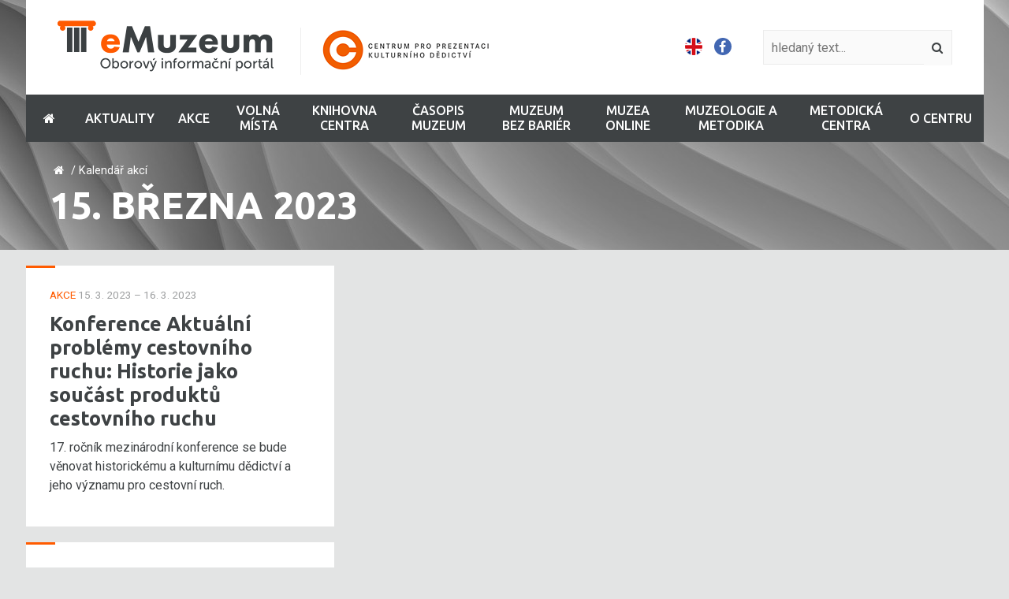

--- FILE ---
content_type: text/html; charset=UTF-8
request_url: https://emuzeum.cz/datum/2023-03-15
body_size: 6235
content:
	<!DOCTYPE html>
	<html>

	<head>
					<meta charset="utf-8" />
				<link href="https://fonts.googleapis.com/css?family=Roboto:400,400i,700,700i|Ubuntu:500,700&amp;subset=latin-ext" rel="stylesheet" type="text/css"/>

				      <link href="//emuzeum.cz/minifycss/801e3c0aedfeec6a64a9375bfc84d89d.css" rel="stylesheet" type="text/css" media="screen" />
      <link href="//emuzeum.cz/minifycss/dd85fc66ac2be8d096f8784f8439aedf.css" rel="stylesheet" type="text/css" media="print" />
            <link href="/assets/plugins/fancybox3/dist/jquery.fancybox.min.css" rel="stylesheet" type="text/css" media="screen" />

   

      <title>Seznam akcí 15. března 2023 - </title>
<meta name="Keywords" content="">
<meta name="Description" content="">
      							      <meta name="author" content="NETservis s.r.o." />

      <meta name="MobileOptimized" content="width" />
      <meta name="HandheldFriendly" content="true" />
      <meta name="viewport" content="width=device-width, initial-scale=1.0, user-scalable=yes" />

      <script src="/scripts/jquery-3.1.1.min.js" type="text/javascript"></script>
            <link rel="icon" type="image/png" href="//emuzeum.cz/file/b8db90bc5a87c9e9549d27fbdce460c4/59009/favicon/favicon.png">
      <script>
  (function(i,s,o,g,r,a,m){i['GoogleAnalyticsObject']=r;i[r]=i[r]||function(){
  (i[r].q=i[r].q||[]).push(arguments)},i[r].l=1*new Date();a=s.createElement(o),
  m=s.getElementsByTagName(o)[0];a.async=1;a.src=g;m.parentNode.insertBefore(a,m)
  })(window,document,'script','https://www.google-analytics.com/analytics.js','ga');

  ga('create', 'UA-104605721-1', 'auto');
  ga('send', 'pageview');

</script>      <meta name="robots" content="index,follow"> 
      
       <link href="/styly/select2.css" rel="stylesheet" />
	<link href="/styly/select2-custom.css" rel="stylesheet" />
	<script src="/scripts/select2.min.js"></script>
        <script type="text/javascript" src="/assets/plugins/select2/js/i18n/cs.js"></script>
	<script type="text/javascript">
		$(document).ready(function() {
			$(".js-example-basic-single").select2();
			$(".js-example-basic-multiple").select2();

		});

	</script>
                            
      <script type="text/javascript">
		$(window).on('load', function() {
			$(window).bind('scroll', function(e) {
				checkScroll();
			});

			checkScroll();
		});


		function checkScroll() {

			$('body').toggleClass('scroll', ($(window).scrollTop() > 120));
		}

      </script>

	</head>



	<body class="cs">
					<div id="page">

              
                <header>
                    <div class="section" >
                        <div class="header">
                            <div class="logo">
                                                                    <a href="/" title="Úvodní stránka"><img
                                                src="/img/logo.png" alt="" srcset="/img/logo.png 1x, /img/logo-2x.png 2x"></a>
                                
                            </div>
                            <div class="topCont">
                                                                    <div class="mutace">
                                            
                
            <a title="English" href="/en/" class="en">
                                <img src="/img/gb.png" alt="English" title="English">
                                            </a>

            
            <a target="_blank" href="https://www.facebook.com/emuzeumnm/"><i class="fa fa-facebook-f"></i></a>
</div><!-- /mutace -->
                                
                                							<form action="/vyhledavani" id="search" class="search" method="get">
								<fieldset>
									<input type="hidden" name="do-search" value="hledat" />
									<input name="q" class="pole searchbox" placeholder="hledaný text..." type="search" size="25" /><button type="submit"><i class="fa fa-search"></i></button>
								</fieldset>
							</form>
							<script type="text/javascript" src="/scripts/searchbox.js?searchurl=/vyhledavani&searchbuttontext=Zobrazit další výsledky"></script>

                                <!-- Responzivní menu -->
                                <span class="menuBtn" title="Navigace" onclick="$('#page').toggleClass('menuOn'); return false;"><span><em></em></span></span>
                                <nav class="respNav" role="navigation">

                                                                            <div class="mutace">
                                            
                
            <a title="English" href="/en/" class="en">
                                <img src="/img/gb.png" alt="English" title="English">
                                            </a>

            
            <a target="_blank" href="https://www.facebook.com/emuzeumnm/"><i class="fa fa-facebook-f"></i></a>
</div><!-- /mutace -->
                                    
                                    <div class="respNav-in">
                                        	<ul>
					<li><a  href="/"><span><i class="fa fa-home"></i></span></a></li>
							 
										
			<li class="subex" id="liresp2295">
				<a  href="/aktuality">
                    <span>Aktuality                                                    <span class="open" onclick="$(this).closest('ul').find('>li:not(#liresp2295)').toggleClass('rozbal', false); li = $(this).closest('li'); li.toggleClass('rozbal'); return false;"></span>
                                            </span></a>
                                    	<ul>
							 
										
			<li  id="liresp2520">
				<a  href="/aktuality/digitalni-technologie">
                    <span>Digitální technologie
<!-- by Texy2! -->                                            </span></a>
                                                    			</li>
					 
										
			<li  id="liresp2521">
				<a  href="/aktuality/muzejni-edukace">
                    <span>Muzejní edukace                                            </span></a>
                                                    			</li>
					 
										
			<li  id="liresp2522">
				<a  href="/aktuality/muzea-a-zivotni-prostredi">
                    <span>Muzea a životní prostředí                                            </span></a>
                                                    			</li>
					 
										
			<li  id="liresp2523">
				<a  href="/aktuality/marketing">
                    <span>Marketing                                            </span></a>
                                                    			</li>
					 
										
			<li  id="liresp2526">
				<a  href="/aktuality/socialni-oblast">
                    <span>Sociální oblast                                            </span></a>
                                                    			</li>
					 
										
			<li  id="liresp2525">
				<a  href="/aktuality/vystavnictvi-architektura">
                    <span>Výstavnictví/ar­chitektura                                            </span></a>
                                                    			</li>
					 
										
			<li  id="liresp2528">
				<a  href="/aktuality/kurzy-studium">
                    <span>Kurzy/studium                                            </span></a>
                                                    			</li>
					 
										
			<li  id="liresp2547">
				<a  href="/aktuality/vyzvy-k-ucasti">
                    <span>Výzvy k účasti                                            </span></a>
                                                    			</li>
					 
										
			<li  id="liresp2561">
				<a  href="/aktuality/recenze">
                    <span>Recenze                                            </span></a>
                                                    			</li>
			</ul>
                			</li>
					 
										
			<li class="subex" id="liresp2285">
				<a  href="/akce">
                    <span>Akce                                                    <span class="open" onclick="$(this).closest('ul').find('>li:not(#liresp2285)').toggleClass('rozbal', false); li = $(this).closest('li'); li.toggleClass('rozbal'); return false;"></span>
                                            </span></a>
                                    	<ul>
							 
										
			<li  id="liresp2287">
				<a  href="/akce/domaci-konference-a-seminare">
                    <span>Domácí konference a semináře                                            </span></a>
                                                    			</li>
					 
										
			<li  id="liresp2286">
				<a  href="/akce/zahranicni-konference-a-seminare">
                    <span>Zahraniční konference a semináře                                            </span></a>
                                                    			</li>
					 
										
			<li  id="liresp2529">
				<a  href="/akce/webinare">
                    <span>Webináře                                            </span></a>
                                                    			</li>
			</ul>
                			</li>
					 
										
			<li  id="liresp2512">
				<a  href="/volna-mista">
                    <span>Volná místa                                            </span></a>
                                                    			</li>
					 
										
			<li class="subex" id="liresp2290">
				<a  href="/knihovna-centra">
                    <span>Knihovna Centra                                                    <span class="open" onclick="$(this).closest('ul').find('>li:not(#liresp2290)').toggleClass('rozbal', false); li = $(this).closest('li'); li.toggleClass('rozbal'); return false;"></span>
                                            </span></a>
                                    	<ul>
							 
										
			<li  id="liresp2291">
				<a  href="/knihovna-centra/online-vyhledavaci-katalog">
                    <span>Online vyhledávací katalog                                            </span></a>
                                                    			</li>
					 
										
			<li  id="liresp2293">
				<a  href="/knihovna-centra/novinky-v-katalogu">
                    <span>Novinky v katalogu                                            </span></a>
                                                    			</li>
					 
										
			<li  id="liresp2517">
				<a  href="/knihovna-centra/periodika-v-knihovne">
                    <span>Periodika v knihovně                                            </span></a>
                                                    			</li>
					 
										
			<li  id="liresp2518">
				<a  href="/knihovna-centra/periodika-online">
                    <span>Periodika online                                            </span></a>
                                                    			</li>
					 
										
			<li  id="liresp2292">
				<a  href="/knihovna-centra/o-knihovne">
                    <span>O knihovně                                            </span></a>
                                                    			</li>
			</ul>
                			</li>
					 
										
			<li  id="liresp2516">
				<a  href="http://emuzeum.cz/muzeum">
                    <span>Časopis MUZEUM                                            </span></a>
                                                    			</li>
					 
										
			<li  id="liresp2567">
				<a  href="https://emuzeum.cz/bezbarier">
                    <span>MUZEUM BEZ BARIÉR                                            </span></a>
                                                    			</li>
					 
										
			<li class="subex" id="liresp2552">
				<a  href="/muzea-online">
                    <span>Muzea online                                                    <span class="open" onclick="$(this).closest('ul').find('>li:not(#liresp2552)').toggleClass('rozbal', false); li = $(this).closest('li'); li.toggleClass('rozbal'); return false;"></span>
                                            </span></a>
                                    	<ul>
							 
										
			<li  id="liresp2553">
				<a  href="/muzea-online/virtualni-vystavy-a-projekty-v-cr">
                    <span>Virtuální výstavy a projekty v ČR                                            </span></a>
                                                    			</li>
					 
										
			<li  id="liresp2554">
				<a  href="/muzea-online/virtualni-vystavy-a-projekty-v-zahranici">
                    <span>Virtuální výstavy a projekty v zahraničí                                            </span></a>
                                                    			</li>
					 
										
			<li class="subex" id="liresp2555">
				<a  href="/muzea-online/digitalizace">
                    <span>Digitalizace                                                    <span class="open" onclick="$(this).closest('ul').find('>li:not(#liresp2555)').toggleClass('rozbal', false); li = $(this).closest('li'); li.toggleClass('rozbal'); return false;"></span>
                                            </span></a>
                                    	<ul>
							 
										
			<li  id="liresp2275">
				<a  href="/muzea-online/digitalizace/europeana">
                    <span>Europeana                                            </span></a>
                                                    			</li>
					 
										
			<li  id="liresp2276">
				<a  href="/muzea-online/digitalizace/esbirky">
                    <span>eSbírky                                            </span></a>
                                                    			</li>
					 
										
			<li  id="liresp2274">
				<a  href="/muzea-online/digitalizace/legislativa">
                    <span>Legislativa                                            </span></a>
                                                    			</li>
			</ul>
                			</li>
			</ul>
                			</li>
					 
										
			<li class="subex" id="liresp2278">
				<a  href="/muzeologie-a-metodika">
                    <span>Muzeologie a metodika                                                    <span class="open" onclick="$(this).closest('ul').find('>li:not(#liresp2278)').toggleClass('rozbal', false); li = $(this).closest('li'); li.toggleClass('rozbal'); return false;"></span>
                                            </span></a>
                                    	<ul>
							 
										
			<li class="subex" id="liresp2556">
				<a  href="/muzeologie-a-metodika/texty">
                    <span>Texty                                                    <span class="open" onclick="$(this).closest('ul').find('>li:not(#liresp2556)').toggleClass('rozbal', false); li = $(this).closest('li'); li.toggleClass('rozbal'); return false;"></span>
                                            </span></a>
                                    	<ul>
							 
										
			<li  id="liresp2282">
				<a  href="/muzeologie-a-metodika/texty/metodiky">
                    <span>Metodika                                            </span></a>
                                                    			</li>
					 
										
			<li  id="liresp2280">
				<a  href="/muzeologie-a-metodika/texty/statistiky-a-vyrocni-zpravy">
                    <span>Statistiky a výroční zprávy                                            </span></a>
                                                    			</li>
					 
										
			<li  id="liresp2283">
				<a  href="/muzeologie-a-metodika/texty/muzejni-standardy">
                    <span>Muzejní standardy                                            </span></a>
                                                    			</li>
					 
										
			<li  id="liresp2281">
				<a  href="/muzeologie-a-metodika/texty/sborniky-a-odborne-texty">
                    <span>Sborníky a odborné texty                                            </span></a>
                                                    			</li>
			</ul>
                			</li>
					 
										
			<li  id="liresp2266">
				<a  href="/muzeologie-a-metodika/granty-a-financovani">
                    <span>Granty a financování                                            </span></a>
                                                    			</li>
					 
										
			<li class="subex" id="liresp2252">
				<a  href="/muzeologie-a-metodika/studium">
                    <span>Studium                                                    <span class="open" onclick="$(this).closest('ul').find('>li:not(#liresp2252)').toggleClass('rozbal', false); li = $(this).closest('li'); li.toggleClass('rozbal'); return false;"></span>
                                            </span></a>
                                    	<ul>
							 
										
			<li  id="liresp2254">
				<a  href="/muzeologie-a-metodika/studium/studium-v-ceske-republice">
                    <span>Studium v České republice                                            </span></a>
                                                    			</li>
					 
										
			<li  id="liresp2255">
				<a  href="/muzeologie-a-metodika/studium/odborne-kurzy">
                    <span>Odborné kurzy                                            </span></a>
                                                    			</li>
					 
										
			<li  id="liresp2257">
				<a  href="/muzeologie-a-metodika/studium/studium-v-evrope">
                    <span>Studium v Evropě                                            </span></a>
                                                    			</li>
			</ul>
                			</li>
					 
										
			<li class="subex" id="liresp2259">
				<a  href="/muzeologie-a-metodika/legislativa">
                    <span>Legislativa                                                    <span class="open" onclick="$(this).closest('ul').find('>li:not(#liresp2259)').toggleClass('rozbal', false); li = $(this).closest('li'); li.toggleClass('rozbal'); return false;"></span>
                                            </span></a>
                                    	<ul>
							 
										
			<li  id="liresp2260">
				<a  href="/muzeologie-a-metodika/legislativa/zakony">
                    <span>Zákony                                            </span></a>
                                                    			</li>
					 
										
			<li  id="liresp2261">
				<a  href="/muzeologie-a-metodika/legislativa/vyhlasky">
                    <span>Vyhlášky                                            </span></a>
                                                    			</li>
					 
										
			<li  id="liresp2262">
				<a  href="/muzeologie-a-metodika/legislativa/metodicke-pokyny">
                    <span>Metodické pokyny                                            </span></a>
                                                    			</li>
					 
										
			<li  id="liresp2263">
				<a  href="/muzeologie-a-metodika/legislativa/usneseni-vlady">
                    <span>Usnesení vlády                                            </span></a>
                                                    			</li>
					 
										
			<li  id="liresp2264">
				<a  href="/muzeologie-a-metodika/legislativa/mezinarodni-dokumenty">
                    <span>Mezinárodní dokumenty                                            </span></a>
                                                    			</li>
					 
										
			<li  id="liresp2265">
				<a  href="/muzeologie-a-metodika/legislativa/politika-a-kultura">
                    <span>Politika a kultura                                            </span></a>
                                                    			</li>
			</ul>
                			</li>
					 
										
			<li class="subex" id="liresp2246">
				<a  href="/muzeologie-a-metodika/informacni-zdroje">
                    <span>Informační zdroje                                                    <span class="open" onclick="$(this).closest('ul').find('>li:not(#liresp2246)').toggleClass('rozbal', false); li = $(this).closest('li'); li.toggleClass('rozbal'); return false;"></span>
                                            </span></a>
                                    	<ul>
							 
										
			<li  id="liresp2247">
				<a  href="/muzeologie-a-metodika/informacni-zdroje/casopisy">
                    <span>Časopisy                                            </span></a>
                                                    			</li>
					 
										
			<li  id="liresp2249">
				<a  href="/muzeologie-a-metodika/informacni-zdroje/zahranicni-webove-portaly">
                    <span>Zahraniční webové portály                                            </span></a>
                                                    			</li>
					 
										
			<li  id="liresp2251">
				<a  href="/muzeologie-a-metodika/informacni-zdroje/ceske-webove-portaly">
                    <span>České webové portály                                            </span></a>
                                                    			</li>
					 
										
			<li  id="liresp2250">
				<a  href="/muzeologie-a-metodika/informacni-zdroje/knihovny">
                    <span>Knihovny                                            </span></a>
                                                    			</li>
			</ul>
                			</li>
			</ul>
                			</li>
					 
										
			<li class="subex" id="liresp2469">
				<a  href="/metodicka-centra">
                    <span>Metodická centra                                                    <span class="open" onclick="$(this).closest('ul').find('>li:not(#liresp2469)').toggleClass('rozbal', false); li = $(this).closest('li'); li.toggleClass('rozbal'); return false;"></span>
                                            </span></a>
                                    	<ul>
							 
										
			<li class="subex" id="liresp2471">
				<a  href="/metodicka-centra/sit-metodickych-center">
                    <span>Síť metodických center                                                    <span class="open" onclick="$(this).closest('ul').find('>li:not(#liresp2471)').toggleClass('rozbal', false); li = $(this).closest('li'); li.toggleClass('rozbal'); return false;"></span>
                                            </span></a>
                                    	<ul>
							 
										
			<li  id="liresp2527">
				<a  href="/metodicka-centra/sit-metodickych-center/vznik-metodickych-center">
                    <span>Vznik metodických center                                            </span></a>
                                                    			</li>
			</ul>
                			</li>
					 
										
			<li  id="liresp2470">
				<a  href="/metodicka-centra/aktualne-z-metodickych-center">
                    <span>Aktuálně z metodických center                                            </span></a>
                                                    			</li>
					 
										
			<li  id="liresp2492">
				<a  href="/metodicka-centra/akce-metodickych-center">
                    <span>Akce metodických center                                            </span></a>
                                                    			</li>
					 
										
			<li  id="liresp2473">
				<a  href="/metodicka-centra/vzdelavani-kurzy">
                    <span>Vzdělávání/kurzy                                            </span></a>
                                                    			</li>
					 
										
			<li class="subex" id="liresp2496">
				<a  href="/metodicka-centra/edicni-cinnost">
                    <span>Ediční činnost                                                    <span class="open" onclick="$(this).closest('ul').find('>li:not(#liresp2496)').toggleClass('rozbal', false); li = $(this).closest('li'); li.toggleClass('rozbal'); return false;"></span>
                                            </span></a>
                                    	<ul>
							 
										
			<li  id="liresp2494">
				<a  href="/metodicka-centra/edicni-cinnost/periodika">
                    <span>Periodika                                            </span></a>
                                                    			</li>
					 
										
			<li  id="liresp2497">
				<a  href="/metodicka-centra/edicni-cinnost/publikace-neperiodicke">
                    <span>Publikace neperiodické                                            </span></a>
                                                    			</li>
					 
										
			<li  id="liresp2487">
				<a  href="/metodicka-centra/edicni-cinnost/metodicke-a-odborne-texty">
                    <span>Metodické a odborné texty                                            </span></a>
                                                    			</li>
			</ul>
                			</li>
					 
										
			<li  id="liresp2498">
				<a  href="/metodicka-centra/mate-dotaz">
                    <span>Máte dotaz?                                            </span></a>
                                                    			</li>
			</ul>
                			</li>
					 
										
			<li class="subex" id="liresp2300">
				<a  href="/o-centru">
                    <span>O Centru                                                    <span class="open" onclick="$(this).closest('ul').find('>li:not(#liresp2300)').toggleClass('rozbal', false); li = $(this).closest('li'); li.toggleClass('rozbal'); return false;"></span>
                                            </span></a>
                                    	<ul>
							 
										
			<li  id="liresp2557">
				<a  href="/o-centru/aktivity-centra">
                    <span>Aktivity Centra                                            </span></a>
                                                    			</li>
					 
										
			<li  id="liresp2562">
				<a  href="/o-centru/akce-centra">
                    <span>Akce Centra                                            </span></a>
                                                    			</li>
					 
										
			<li  id="liresp2299">
				<a  href="/o-centru/kontakt">
                    <span>Kontakt                                            </span></a>
                                                    			</li>
			</ul>
                			</li>
			</ul>
                                    </div>
                                </nav>
                                <span id="dark" onclick="$('#page').toggleClass('menuOn'); return false;"></span>



                                <div class="searchResp"> <span class="searchButton" id="searchButton" onclick="$('#page').toggleClass('search--on'); return false;"><i class="fa fa-search"></i></span>
                                    <div class="searchBox">
                                        <div class="searchBoxIn">
                                            <div class="section">
                                                							<form action="/vyhledavani" id="searchResponsive" class="search" method="get">
								<fieldset>
									<input type="hidden" name="do-search" value="hledat" />
									<input name="q" class="pole searchbox" placeholder="hledaný text..." type="search" size="25" />
                                    <button type="submit"><i class="fa fa-search"></i></button>
                                    <span class="searchClose" id="searchClose" onclick="$('#page').toggleClass('search--on'); return false;"><svg width="50" height="50" fill="#ffffff" viewBox="0 0 24 24" xmlns="http://www.w3.org/2000/svg"><path d="M19 6.41L17.59 5 12 10.59 6.41 5 5 6.41 10.59 12 5 17.59 6.41 19 12 13.41 17.59 19 19 17.59 13.41 12z" /><path d="M0 0h24v24H0z" fill="none" /></svg></span>
								</fieldset>
							</form>
                                            </div>
                                        </div>
                                    </div>
                                </div>
                                <!-- Konec responzivního menu -->
                            </div>

                        </div>

                        <nav class="topNav">


                            	<ul>
					<li><a  href="/"><span><i class="fa fa-home"></i></span></a></li>
							 
										
			<li class="subex" id="li2295">
				<a  href="/aktuality">
                    <span>Aktuality                                                    <span class="open" onclick="$(this).closest('ul').find('>li:not(#li2295)').toggleClass('rozbal', false); li = $(this).closest('li'); li.toggleClass('rozbal'); return false;"></span>
                                            </span></a>
                                    	<ul>
							 
										
			<li  id="li2520">
				<a  href="/aktuality/digitalni-technologie">
                    <span>Digitální technologie                                            </span></a>
                                                    			</li>
					 
										
			<li  id="li2521">
				<a  href="/aktuality/muzejni-edukace">
                    <span>Muzejní edukace                                            </span></a>
                                                    			</li>
					 
										
			<li  id="li2522">
				<a  href="/aktuality/muzea-a-zivotni-prostredi">
                    <span>Muzea a životní prostředí                                            </span></a>
                                                    			</li>
					 
										
			<li  id="li2523">
				<a  href="/aktuality/marketing">
                    <span>Marketing                                            </span></a>
                                                    			</li>
					 
										
			<li  id="li2526">
				<a  href="/aktuality/socialni-oblast">
                    <span>Sociální oblast                                            </span></a>
                                                    			</li>
					 
										
			<li  id="li2525">
				<a  href="/aktuality/vystavnictvi-architektura">
                    <span>Výstavnictví/ar­chitektura                                            </span></a>
                                                    			</li>
					 
										
			<li  id="li2528">
				<a  href="/aktuality/kurzy-studium">
                    <span>Kurzy/studium                                            </span></a>
                                                    			</li>
					 
										
			<li  id="li2547">
				<a  href="/aktuality/vyzvy-k-ucasti">
                    <span>Výzvy k účasti                                            </span></a>
                                                    			</li>
					 
										
			<li  id="li2561">
				<a  href="/aktuality/recenze">
                    <span>Recenze                                            </span></a>
                                                    			</li>
			</ul>
                			</li>
					 
										
			<li class="subex" id="li2285">
				<a  href="/akce">
                    <span>Akce                                                    <span class="open" onclick="$(this).closest('ul').find('>li:not(#li2285)').toggleClass('rozbal', false); li = $(this).closest('li'); li.toggleClass('rozbal'); return false;"></span>
                                            </span></a>
                                    	<ul>
							 
										
			<li  id="li2287">
				<a  href="/akce/domaci-konference-a-seminare">
                    <span>Domácí konference a semináře                                            </span></a>
                                                    			</li>
					 
										
			<li  id="li2286">
				<a  href="/akce/zahranicni-konference-a-seminare">
                    <span>Zahraniční konference a semináře                                            </span></a>
                                                    			</li>
					 
										
			<li  id="li2529">
				<a  href="/akce/webinare">
                    <span>Webináře                                            </span></a>
                                                    			</li>
			</ul>
                			</li>
					 
										
			<li  id="li2512">
				<a  href="/volna-mista">
                    <span>Volná místa                                            </span></a>
                                                    			</li>
					 
										
			<li class="subex" id="li2290">
				<a  href="/knihovna-centra">
                    <span>Knihovna Centra                                                    <span class="open" onclick="$(this).closest('ul').find('>li:not(#li2290)').toggleClass('rozbal', false); li = $(this).closest('li'); li.toggleClass('rozbal'); return false;"></span>
                                            </span></a>
                                    	<ul>
							 
										
			<li  id="li2291">
				<a  href="/knihovna-centra/online-vyhledavaci-katalog">
                    <span>Online vyhledávací katalog                                            </span></a>
                                                    			</li>
					 
										
			<li  id="li2293">
				<a  href="/knihovna-centra/novinky-v-katalogu">
                    <span>Novinky v katalogu                                            </span></a>
                                                    			</li>
					 
										
			<li  id="li2517">
				<a  href="/knihovna-centra/periodika-v-knihovne">
                    <span>Periodika v knihovně                                            </span></a>
                                                    			</li>
					 
										
			<li  id="li2518">
				<a  href="/knihovna-centra/periodika-online">
                    <span>Periodika online                                            </span></a>
                                                    			</li>
					 
										
			<li  id="li2292">
				<a  href="/knihovna-centra/o-knihovne">
                    <span>O knihovně                                            </span></a>
                                                    			</li>
			</ul>
                			</li>
					 
										
			<li  id="li2516">
				<a  href="http://emuzeum.cz/muzeum">
                    <span>Časopis MUZEUM                                            </span></a>
                                                    			</li>
					 
										
			<li  id="li2567">
				<a  href="https://emuzeum.cz/bezbarier">
                    <span>MUZEUM BEZ BARIÉR                                            </span></a>
                                                    			</li>
					 
										
			<li class="subex" id="li2552">
				<a  href="/muzea-online">
                    <span>Muzea online                                                    <span class="open" onclick="$(this).closest('ul').find('>li:not(#li2552)').toggleClass('rozbal', false); li = $(this).closest('li'); li.toggleClass('rozbal'); return false;"></span>
                                            </span></a>
                                    	<ul>
							 
										
			<li  id="li2553">
				<a  href="/muzea-online/virtualni-vystavy-a-projekty-v-cr">
                    <span>Virtuální výstavy a projekty v ČR                                            </span></a>
                                                    			</li>
					 
										
			<li  id="li2554">
				<a  href="/muzea-online/virtualni-vystavy-a-projekty-v-zahranici">
                    <span>Virtuální výstavy a projekty v zahraničí                                            </span></a>
                                                    			</li>
					 
										
			<li class="subex" id="li2555">
				<a  href="/muzea-online/digitalizace">
                    <span>Digitalizace                                                    <span class="open" onclick="$(this).closest('ul').find('>li:not(#li2555)').toggleClass('rozbal', false); li = $(this).closest('li'); li.toggleClass('rozbal'); return false;"></span>
                                            </span></a>
                                    	<ul>
							 
										
			<li  id="li2275">
				<a  href="/muzea-online/digitalizace/europeana">
                    <span>Europeana                                            </span></a>
                                                    			</li>
					 
										
			<li  id="li2276">
				<a  href="/muzea-online/digitalizace/esbirky">
                    <span>eSbírky                                            </span></a>
                                                    			</li>
					 
										
			<li  id="li2274">
				<a  href="/muzea-online/digitalizace/legislativa">
                    <span>Legislativa                                            </span></a>
                                                    			</li>
			</ul>
                			</li>
			</ul>
                			</li>
					 
										
			<li class="subex" id="li2278">
				<a  href="/muzeologie-a-metodika">
                    <span>Muzeologie a metodika                                                    <span class="open" onclick="$(this).closest('ul').find('>li:not(#li2278)').toggleClass('rozbal', false); li = $(this).closest('li'); li.toggleClass('rozbal'); return false;"></span>
                                            </span></a>
                                    	<ul>
							 
										
			<li class="subex" id="li2556">
				<a  href="/muzeologie-a-metodika/texty">
                    <span>Texty                                                    <span class="open" onclick="$(this).closest('ul').find('>li:not(#li2556)').toggleClass('rozbal', false); li = $(this).closest('li'); li.toggleClass('rozbal'); return false;"></span>
                                            </span></a>
                                    	<ul>
							 
										
			<li  id="li2282">
				<a  href="/muzeologie-a-metodika/texty/metodiky">
                    <span>Metodika                                            </span></a>
                                                    			</li>
					 
										
			<li  id="li2280">
				<a  href="/muzeologie-a-metodika/texty/statistiky-a-vyrocni-zpravy">
                    <span>Statistiky a výroční zprávy                                            </span></a>
                                                    			</li>
					 
										
			<li  id="li2283">
				<a  href="/muzeologie-a-metodika/texty/muzejni-standardy">
                    <span>Muzejní standardy                                            </span></a>
                                                    			</li>
					 
										
			<li  id="li2281">
				<a  href="/muzeologie-a-metodika/texty/sborniky-a-odborne-texty">
                    <span>Sborníky a odborné texty                                            </span></a>
                                                    			</li>
			</ul>
                			</li>
					 
										
			<li  id="li2266">
				<a  href="/muzeologie-a-metodika/granty-a-financovani">
                    <span>Granty a financování                                            </span></a>
                                                    			</li>
					 
										
			<li class="subex" id="li2252">
				<a  href="/muzeologie-a-metodika/studium">
                    <span>Studium                                                    <span class="open" onclick="$(this).closest('ul').find('>li:not(#li2252)').toggleClass('rozbal', false); li = $(this).closest('li'); li.toggleClass('rozbal'); return false;"></span>
                                            </span></a>
                                    	<ul>
							 
										
			<li  id="li2254">
				<a  href="/muzeologie-a-metodika/studium/studium-v-ceske-republice">
                    <span>Studium v České republice                                            </span></a>
                                                    			</li>
					 
										
			<li  id="li2255">
				<a  href="/muzeologie-a-metodika/studium/odborne-kurzy">
                    <span>Odborné kurzy                                            </span></a>
                                                    			</li>
					 
										
			<li  id="li2257">
				<a  href="/muzeologie-a-metodika/studium/studium-v-evrope">
                    <span>Studium v Evropě                                            </span></a>
                                                    			</li>
			</ul>
                			</li>
					 
										
			<li class="subex" id="li2259">
				<a  href="/muzeologie-a-metodika/legislativa">
                    <span>Legislativa                                                    <span class="open" onclick="$(this).closest('ul').find('>li:not(#li2259)').toggleClass('rozbal', false); li = $(this).closest('li'); li.toggleClass('rozbal'); return false;"></span>
                                            </span></a>
                                    	<ul>
							 
										
			<li  id="li2260">
				<a  href="/muzeologie-a-metodika/legislativa/zakony">
                    <span>Zákony                                            </span></a>
                                                    			</li>
					 
										
			<li  id="li2261">
				<a  href="/muzeologie-a-metodika/legislativa/vyhlasky">
                    <span>Vyhlášky                                            </span></a>
                                                    			</li>
					 
										
			<li  id="li2262">
				<a  href="/muzeologie-a-metodika/legislativa/metodicke-pokyny">
                    <span>Metodické pokyny                                            </span></a>
                                                    			</li>
					 
										
			<li  id="li2263">
				<a  href="/muzeologie-a-metodika/legislativa/usneseni-vlady">
                    <span>Usnesení vlády                                            </span></a>
                                                    			</li>
					 
										
			<li  id="li2264">
				<a  href="/muzeologie-a-metodika/legislativa/mezinarodni-dokumenty">
                    <span>Mezinárodní dokumenty                                            </span></a>
                                                    			</li>
					 
										
			<li  id="li2265">
				<a  href="/muzeologie-a-metodika/legislativa/politika-a-kultura">
                    <span>Politika a kultura                                            </span></a>
                                                    			</li>
			</ul>
                			</li>
					 
										
			<li class="subex" id="li2246">
				<a  href="/muzeologie-a-metodika/informacni-zdroje">
                    <span>Informační zdroje                                                    <span class="open" onclick="$(this).closest('ul').find('>li:not(#li2246)').toggleClass('rozbal', false); li = $(this).closest('li'); li.toggleClass('rozbal'); return false;"></span>
                                            </span></a>
                                    	<ul>
							 
										
			<li  id="li2247">
				<a  href="/muzeologie-a-metodika/informacni-zdroje/casopisy">
                    <span>Časopisy                                            </span></a>
                                                    			</li>
					 
										
			<li  id="li2249">
				<a  href="/muzeologie-a-metodika/informacni-zdroje/zahranicni-webove-portaly">
                    <span>Zahraniční webové portály                                            </span></a>
                                                    			</li>
					 
										
			<li  id="li2251">
				<a  href="/muzeologie-a-metodika/informacni-zdroje/ceske-webove-portaly">
                    <span>České webové portály                                            </span></a>
                                                    			</li>
					 
										
			<li  id="li2250">
				<a  href="/muzeologie-a-metodika/informacni-zdroje/knihovny">
                    <span>Knihovny                                            </span></a>
                                                    			</li>
			</ul>
                			</li>
			</ul>
                			</li>
					 
										
			<li class="subex" id="li2469">
				<a  href="/metodicka-centra">
                    <span>Metodická centra                                                    <span class="open" onclick="$(this).closest('ul').find('>li:not(#li2469)').toggleClass('rozbal', false); li = $(this).closest('li'); li.toggleClass('rozbal'); return false;"></span>
                                            </span></a>
                                    	<ul>
							 
										
			<li class="subex" id="li2471">
				<a  href="/metodicka-centra/sit-metodickych-center">
                    <span>Síť metodických center                                                    <span class="open" onclick="$(this).closest('ul').find('>li:not(#li2471)').toggleClass('rozbal', false); li = $(this).closest('li'); li.toggleClass('rozbal'); return false;"></span>
                                            </span></a>
                                    	<ul>
							 
										
			<li  id="li2527">
				<a  href="/metodicka-centra/sit-metodickych-center/vznik-metodickych-center">
                    <span>Vznik metodických center                                            </span></a>
                                                    			</li>
			</ul>
                			</li>
					 
										
			<li  id="li2470">
				<a  href="/metodicka-centra/aktualne-z-metodickych-center">
                    <span>Aktuálně z metodických center                                            </span></a>
                                                    			</li>
					 
										
			<li  id="li2492">
				<a  href="/metodicka-centra/akce-metodickych-center">
                    <span>Akce metodických center                                            </span></a>
                                                    			</li>
					 
										
			<li  id="li2473">
				<a  href="/metodicka-centra/vzdelavani-kurzy">
                    <span>Vzdělávání/kurzy                                            </span></a>
                                                    			</li>
					 
										
			<li class="subex" id="li2496">
				<a  href="/metodicka-centra/edicni-cinnost">
                    <span>Ediční činnost                                                    <span class="open" onclick="$(this).closest('ul').find('>li:not(#li2496)').toggleClass('rozbal', false); li = $(this).closest('li'); li.toggleClass('rozbal'); return false;"></span>
                                            </span></a>
                                    	<ul>
							 
										
			<li  id="li2494">
				<a  href="/metodicka-centra/edicni-cinnost/periodika">
                    <span>Periodika                                            </span></a>
                                                    			</li>
					 
										
			<li  id="li2497">
				<a  href="/metodicka-centra/edicni-cinnost/publikace-neperiodicke">
                    <span>Publikace neperiodické                                            </span></a>
                                                    			</li>
					 
										
			<li  id="li2487">
				<a  href="/metodicka-centra/edicni-cinnost/metodicke-a-odborne-texty">
                    <span>Metodické a odborné texty                                            </span></a>
                                                    			</li>
			</ul>
                			</li>
					 
										
			<li  id="li2498">
				<a  href="/metodicka-centra/mate-dotaz">
                    <span>Máte dotaz?                                            </span></a>
                                                    			</li>
			</ul>
                			</li>
					 
										
			<li class="subex" id="li2300">
				<a  href="/o-centru">
                    <span>O Centru                                                    <span class="open" onclick="$(this).closest('ul').find('>li:not(#li2300)').toggleClass('rozbal', false); li = $(this).closest('li'); li.toggleClass('rozbal'); return false;"></span>
                                            </span></a>
                                    	<ul>
							 
										
			<li  id="li2557">
				<a  href="/o-centru/aktivity-centra">
                    <span>Aktivity Centra                                            </span></a>
                                                    			</li>
					 
										
			<li  id="li2562">
				<a  href="/o-centru/akce-centra">
                    <span>Akce Centra                                            </span></a>
                                                    			</li>
					 
										
			<li  id="li2299">
				<a  href="/o-centru/kontakt">
                    <span>Kontakt                                            </span></a>
                                                    			</li>
			</ul>
                			</li>
			</ul>
                        </nav>
                        <!-- /#respNav -->
                    </div>

                </header>

				<main>
                  
                  <!-- OBSAH -->
                  <section class="pageHeader">
    <div class="section">
        <div class="content">
            <p class="bread">
				<a href="/"><i class="fa fa-home"></i></a>
				/  <span>Kalendář akcí</span> 
			</p>
            <h1>15. března 2023</h1>
        </div>
    </div>
</section>	

<section class="textSection">
  <div class="section">
    <div class="columns">
     
                                     <article class="type1">
                  <div class="date"><strong>AKCE </strong> 15. 3. 2023&nbsp;&ndash;&nbsp;16. 3. 2023</div>
                  <h3><a href="/akce/domaci-konference-a-seminare/konference-aktualni-problemy-cestovniho-ruchu-historie-jako-soucast-produktu-cestovniho-ruchu" title="Konference Aktuální problémy cestovního ruchu: Historie jako součást produktů cestovního ruchu">Konference Aktuální problémy cestovního ruchu: Historie jako součást produktů cestovního ruchu</a></h3>
                  <p><p>17. ročník mezinárodní konference se bude věnovat&nbsp;historickému a kulturnímu dědictví a jeho významu pro cestovní ruch.</p>
</p>
                </article>
                                       <article class="type1">
                  <div class="date"><strong>AKCE </strong> 15.3.2023, 10:00</div>
                  <h3><a href="/akce/webinare/webinar-a-cloud-for-all" title="Webinář A Cloud for all">Webinář A Cloud for all</a></h3>
                  <p><p>Online setkání ke Společnému evropskému cloudu pro kulturní dědictví.</p>
</p>
                </article>
             
    </div>
    <div class="newsletter">
  <hr>
  <h2>Newsletter</h2>
  <p>Chcete-li se přihlásit k odběru newsletteru, zadejte prosím Váš email...</p>
  <form action="https://mailservis.cz/prihlasit" id="mailservisform">
    <div class="rowInput">

      <p>
        <input type="email" name="mail" placeholder="vas@email">
      </p>
      <p>
        <button type="submit" class="btn">Odeslat</button>
      </p>
        <input type="hidden" name="domain" value="emuzeum.cz">
        <input type="hidden" name="subscribemess" value="2f1c4608">
        <input type="hidden" name="return" value="http://emuzeum.cz">
        <input type="hidden" name="returntime" value="8">

		
    </div>
      <p class="xs">Odesláním emailu uděluji Národnímu muzeu,
		Václavské náměstí 68, 110&nbsp;00&nbsp;Praha&nbsp;1, IČ: 00023272,
		<strong>výslovný souhlas se zpracováním svých osobních údajů za<a target="_blank" href="//emuzeum.cz/file/106498e466d44dcd654409b49331178b/60541/Informace-o-zpracovani-osobnich-udaju.pdf">těchto podmínek ochrany osobních údajů</a>. Tímto potvrzuji, že jsem si uvedené informace přečetl/a a porozuměl/a jim a 
  že mnou uvedené osobní údaje jsou přesné a pravdivé a poskytuji je Správci dobrovolně.</strong></p>

  </form>
 <script type='text/javascript' src='https://cdn.mailservis.cz/mailservis.js?v=1.1&key=2f1c4608'></script>
</div>     </div>
</section>

	
   

    


                  <section class="projects">
                    <div class="section">
                        <div class="content">
                            <div class="project">
                                <a href="//www.do-muzea.cz" class="projectImg"><img src="/img/l1.png" alt=""></a>
                               
                            </div>
                            <div class="project">
                                                            <a href="/bezbarier" class="projectImg"><img src="/img/l2.png" alt=""></a>
                             
                            </div>
                            <div class="project">
                                                             <a href="/muzeum" class="projectImg"><img src="/img/l3.png" alt=""></a>
                            </div>
                            <div class="project">
                                <a href="//prazskamuzejninoc.cz" class="projectImg"><img src="/img/l4.png" alt=""></a>
                               
                            </div>
                            <div class="project">
                                <a href="//www.esbirky.cz" class="projectImg"><img src="/img/l5.png" alt=""></a>
                            </div>
                            <div class="project">
                                <a href="/sprava-sbirek" class="projectImg"><img src="/img/l6.png" alt=""></a>
                            
                            </div>

                        </div>
                    </div>
                  </section>
				</main>

				<footer>
                  <div class="section">
                    <div class="footer">
                        <div class="row row-pad15">
                            <div class="col-3"><strong>Adresa:</strong>

<address>Centrum&nbsp;pro prezentaci kulturního dědictví<br />
Národní muzeum<br />
Vinohradská 1<br />
110 00 Praha 1<br />
<br />
<strong>E-mail:</strong> &#99;&#101;&#110;&#116;&#114;&#117;&#109;&#64;&#110;&#109;&#46;&#99;&#122;</address>
<br />
<a href="http://www.nm.cz/gdpr/">Ochrana osobních údajů</a></div>

<div class="col-3"><strong>PhDr. Ing. Petra Štůlová, Ph.D.</strong><br />
Vedoucí Centra pro prezentaci kulturního dědictví<br />
<br />
<strong>Mgr. Michaela Smidová</strong><br />
<br />
<strong>MgA. Jana Bitljan</strong></div>
                            
                            <div class="col-6">

                                <span>Centrum pro prezentaci kulturního dědictví ©&nbsp;2026, <br> všechna práva vyhrazena</span>
                                <span><img src="/img/nm.png" alt="" class="block"></span>

                            </div>
					</div>
                      
				</div>
			</div>
				</footer>

			</div>
			<!-- /#page -->

							<script src="//emuzeum.cz/minifyjs/5cbe6bc0d757e4e64248baf870008dbe.js" type="text/javascript" charset="utf-8"></script>



					</body>

	</html>


--- FILE ---
content_type: text/html; charset=UTF-8
request_url: https://www.mailservis.cz/token/2f1c4608
body_size: 138
content:
f64d73ffbe91c38ee8c950467165d2f0

--- FILE ---
content_type: text/css;charset=UTF-8
request_url: https://emuzeum.cz/minifycss/801e3c0aedfeec6a64a9375bfc84d89d.css
body_size: 23017
content:
html {font-family: sans-serif;-webkit-text-size-adjust: 100%;-ms-text-size-adjust: 100%;}html, body {margin: 0;padding: 0;font-size: 100%;line-height: 1.2em;}* {margin: 0;}*, *:before, *:after {-webkit-box-sizing: border-box;-moz-box-sizing: border-box;box-sizing: border-box;-webkit-background-clip: padding-box;-moz-background-clip: padding;background-clip: padding-box;}img {-webkit-box-sizing: content-box;-moz-box-sizing: content-box;box-sizing: content-box;}.center {text-align: center !important;}.center-block {margin-left: auto !important;margin-right: auto !important;display: block !important;}.right {text-align: right !important;}.left {text-align: left !important;}.justify {text-align: justify !important;}.kur {font-style: italic !important;}.light {font-weight: normal !important;}.bold {font-weight: bold !important;}.uppercase {text-transform: uppercase;}.odskok {padding-top: 1em !important;}.bezmarginu, .nomargin {margin: 0 !important;}.bezmarginu-top, .nomargin-top {margin-top: 0 !important;}.bezmarginu-left, .nomargin-left {margin-left: 0 !important;}.bezmarginu-right, .nomargin-right {margin-right: 0 !important;}.bezmarginu-bottom, .nomargin-bottom {margin-bottom: 0 !important;}.nopad {padding: 0 !important;}.nopad-top {padding-top: 0 !important;}.nopad-left {padding-left: 0 !important;}.nopad-right {padding-right: 0 !important;}.nopad-bottom {padding-bottom: 0 !important;}.clear {clear: both !important;}.clear-left {clear: left !important;}.clear-right {clear: right !important;}.proexp {position: relative !important;}.bezramu, .noborder {border: 0 !important;}.bezpozadi, .nobg {background-image: none !important;background-color: transparent !important;}.block {display: block !important;}.inline {display: inline !important;}.inline-block {display: inline-block !important;}.no, .none {display: none !important;}.nowrap {white-space: nowrap !important;}.full {width: 100% !important;}.auto {width: auto !important;}.hand {cursor: pointer;}.float-right {float: right !important;}.float-left {float: left !important;}.nofloat {float: none !important;}.top {vertical-align: top !important;}.middle {vertical-align: middle !important;}.bottom {vertical-align: bottom !important;}.abc {list-style-type: lower-alpha !important;}.bezodrazek {list-style-type: none !important;}.btn {cursor: pointer;overflow: visible;}.nounder {text-decoration: none !important;}.under {text-decoration: underline !important;}.xxxs {font-size: .6em !important;}.xxs {font-size: .7em !important;}.xs {font-size: .8em !important;}.s {font-size: .9em !important;}.m {font-size: 1em !important;}.l {font-size: 1.1em !important;}.xl {font-size: 1.2em !important;}.xxl {font-size: 1.3em !important;}.xxxl {font-size: 1.4em !important;}.xxxxl {font-size: 1.5em !important;}.xxxxxl {font-size: 1.6em !important;}.xxxxxxl {font-size: 1.7em !important;}big {font-size: 1.2em;}small {font-size: .8em;}.lh-xxxs {line-height: .6em !important;}.lh-xxs {line-height: .7em !important;}.lh-xs {line-height: .8em !important;}.lh-s {line-height: .9em !important;}.lh-m {line-height: 1em !important;}.lh-l {line-height: 1.2em !important;}.lh-xl {line-height: 1.4em !important;}.lh-xxl {line-height: 1.6em !important;}.lh-xxxl {line-height: 1.8em !important;}.lh-xxxxl {line-height: 2em !important;}.lh-xxxxxl {line-height: 2.2em !important;}.obr, .obr-left {float: left;margin: 0px 25px 5px 0;display: inline;}.obr2, .obr-right {float: right;margin: 0px 0px 5px 25px;display: inline;}.obr3, .obr-center {float: none;margin: 0px auto 12px auto;display: block;}p, ul, ol {margin: 1em 0;padding: 0;}ol {padding-left: 2.2em;}ul {list-style-type: none;}ul ul, ol ol {margin: 1em 0em 1em 1.5em;}ul ul ul, ol ol ol {margin: 1em 0em 1em 3em;}q, blockquote {quotes: "\201E" "\201C";}figure {margin: 0;}address {font-style: normal;display: block;margin: .5em 0;}hr {height: 1px;color: #e8e8e8;background: #e8e8e8;clear: both;padding: 0;border: 0;}h1 a, h2 a, h3 a, h4 a, h5 a {text-decoration: none;}h1 a:hover, h2 a:hover, h3 a:hover, h4 a:hover, h5 a:hover {text-decoration: none;}th {text-align: left;}.borderbox, .col {box-sizing: border-box;-webkit-box-sizing: border-box;-moz-box-sizing: border-box;}input, textarea, select, button {font-family: inherit;line-height: normal;text-transform: none;font-size: 1em;vertical-align: middle;visibility: visible;outline: none;}button, html input[type="button"], input[type="reset"], input[type="submit"] {cursor: pointer;-webkit-appearance: button;}input[type="search"]::-webkit-search-cancel-button, input[type="search"]::-webkit-search-decoration {-webkit-appearance: none;}button::-moz-focus-inner, input::-moz-focus-inner {padding: 0;border: 0;}textarea {font-size: 1em;font-family: inherit;overflow: auto;vertical-align: top;}table {font-size: 1em;font-family: inherit;border-collapse: collapse;border-spacing: 0;}img {border: 0;}fieldset {border: 0;padding: 0;margin: 0;}form {margin: 0;padding: 0;}input[type="checkbox"], input[type="radio"] {border: 0;padding: 0;background: transparent none;margin: 0;width: auto;-moz-border-radius: 0;border-radius: 0;-webkit-border-radius: 0;}.lomic {margin: 0;height: 1px;margin-top: -1px;clear: both;}strong strong, strong, .bold .bold, .bold strong {font-weight: bold;}.checkableReplacement {background: transparent;border: 0;cursor: pointer;vertical-align: middle;}.orez, .hellip {text-overflow: ellipsis;overflow: hidden;white-space: nowrap;}.cover, img[src="/img/1x1.gif"], img[src="/img/3x2.gif"] {background-position: center center;background-repeat: no-repeat;background-size: cover;}.w25 {width: 25px !important;}.w50 {width: 50px !important;}.w100 {width: 100px !important;}.w200 {width: 200px !important;}.w300 {width: 300px !important;}.w400 {width: 400px !important;}.w500 {width: 500px !important;}.w600 {width: 600px !important;}.w700 {width: 700px !important;}.w150 {width: 150px !important;}.w250 {width: 250px !important;}.w350 {width: 350px !important;}.w450 {width: 450px !important;}.w10p {width: 10% !important;}.w20p {width: 20% !important;}.w30p {width: 30% !important;}.w40p {width: 40% !important;}.w50p {width: 50% !important;}.w60p {width: 60% !important;}.w80p {width: 80% !important;}.w90p {width: 90% !important;}.w25p {width: 25% !important;}.w75p {width: 75% !important;}.w33p {width: 33.33% !important;}.w66p {width: 66.66% !important;}.col-1, .col-2, .col-3, .col-4, .col-5, .col-6, .col-7, .col-8, .col-9, .col-10, .col-11 {min-height: 1px;float: left;position: relative;}.col-1 {width: 8.333333333333332%;width: calc(100% / 12);}.col-2 {width: 16.666666666666664%;width: calc(100% / 6);}.col-3 {width: 25%;}.col-4 {width: 33.33333333333333%;width: calc(100% / 3);}.col-5 {width: 41.66666666666667%;width: calc(500% / 12;)}.col-6 {width: 50%;}.col-7 {width: 58.333333333333336%;width: calc(700% / 12);}.col-8 {width: 66.66666666666666%;width: calc(200% / 3);}.col-9 {width: 75%;}.col-10 {width: 83.33333333333334%;width: calc(500% / 6);}.col-11 {width: 91.66666666666666%;width: calc(550% / 6);}.col-12 {width: 100%;}.row {margin-left: -15px;margin-right: -15px;clear: both;display: -webkit-flex;display: -moz-flex;display: -ms-flex;display: -o-flex;display: flex;-webkit-align-items: stretch;-moz-align-items: stretch;-ms-align-items: stretch;-o-align-items: stretch;align-items: stretch;-webkit-flex-flow: row wrap;-moz-flex-flow: row wrap;-ms-flex-flow: row wrap;-o-flex-flow: row wrap;flex-flow: row wrap;}.row-pad0 {margin-left: 0;margin-right: 0;clear: both;}.row-pad5 {margin-left: -5px;margin-right: -5px;clear: both;}.row-pad10 {margin-left: -10px;margin-right: -10px;}.row-pad20 {margin-left: -20px;margin-right: -20px;}.row-pad25 {margin-left: -25px;margin-right: -25px;}.row-pad30 {margin-left: -30px;margin-right: -30px;}.row-pad50 {margin-left: -50px;margin-right: -50px;}.row h1:first-child, .row h2:first-child, .row h3:first-child, .row h4:first-child, .row h5:first-child {margin-top: 0;}.row>div[class^="col"] {padding: 0 15px;}.row-pad0>div[class^="col"] {padding: 0 0;}.row-pad5>div[class^="col"] {padding: 0 5px;}.row-pad10>div[class^="col"] {padding: 0 10px;}.row-pad20>div[class^="col"] {padding: 0 20px;}.row-pad25>div[class^="col"] {padding: 0 25px;}.row-pad30>div[class^="col"] {padding: 0 30px;}.row-pad50>div[class^="col"] {padding: 0 50px;}.separated > div[class^="col"] {border-left: 1px solid #ccd8df;border-right: 1px solid #ccd8df;}.separated > div[class^="col"]:first-child {border-left: 0;}.separated > div[class^="col"]:last-child {border-right: 0;}.separated > div[class^="col"]+div[class^="col"] {margin-left: -1px;}.separated > div[class^="col"] {border-color: #ccd8df;}.content:after {clear: both;height: 1px;display: block;content: ' ';}.img-responsive, .responsive-img {height: auto;width: 100%;}.img-circle {-moz-border-radius: 50%;border-radius: 50%;-webkit-border-radius: 50%;}a[href^="tel:"] {cursor: default !important;text-decoration: none;}#page {display: -webkit-flex;display: -moz-flex;display: -ms-flex;display: -o-flex;display: flex;-webkit-flex-direction: column;-moz-flex-direction: column;-ms-flex-direction: column;-o-flex-direction: column;flex-direction: column;-webkit-flex-wrap: nowrap;-moz-flex-wrap: nowrap;-ms-flex-wrap: nowrap;-o-flex-wrap: nowrap;flex-wrap: nowrap;min-height: 100vh;}main {-webkit-flex-grow: 2;-moz-flex-grow: 2;-ms-flex-grow: 2;-o-flex-grow: 2;flex-grow: 2;width: 100%;}@font-face {font-family: 'FontAwesome';src: url('/fonts/fontawesome-webfont.eot?v=4.7.0');src: url('/fonts/fontawesome-webfont.eot?#iefix&v=4.7.0') format('embedded-opentype'), url('/fonts/fontawesome-webfont.woff2?v=4.7.0') format('woff2'), url('/fonts/fontawesome-webfont.woff?v=4.7.0') format('woff'), url('/fonts/fontawesome-webfont.ttf?v=4.7.0') format('truetype'), url('/fonts/fontawesome-webfont.svg?v=4.7.0#fontawesomeregular') format('svg');font-weight: normal;font-style: normal;}.fa {display: inline-block;font: normal normal normal 14px/1 FontAwesome;font-size: inherit;text-rendering: auto;-webkit-font-smoothing: antialiased;-moz-osx-font-smoothing: grayscale;}.fa-lg {font-size: 1.33333333em;line-height: 0.75em;vertical-align: -15%;}.fa-2x {font-size: 2em;}.fa-3x {font-size: 3em;}.fa-4x {font-size: 4em;}.fa-5x {font-size: 5em;}.fa-fw {width: 1.28571429em;text-align: center;}.fa-ul {padding-left: 0;margin-left: 2.14285714em;list-style-type: none;}.fa-ul > li {position: relative;}.fa-li {position: absolute;left: -2.14285714em;width: 2.14285714em;top: 0.14285714em;text-align: center;}.fa-li.fa-lg {left: -1.85714286em;}.fa-border {padding: .2em .25em .15em;border: solid 0.08em #eeeeee;border-radius: .1em;}.fa-pull-left {float: left;}.fa-pull-right {float: right;}.fa.fa-pull-left {margin-right: .3em;}.fa.fa-pull-right {margin-left: .3em;}.pull-right {float: right;}.pull-left {float: left;}.fa.pull-left {margin-right: .3em;}.fa.pull-right {margin-left: .3em;}.fa-spin {-webkit-animation: fa-spin 2s infinite linear;animation: fa-spin 2s infinite linear;}.fa-pulse {-webkit-animation: fa-spin 1s infinite steps(8);animation: fa-spin 1s infinite steps(8);}@-webkit-keyframes fa-spin {0% {-webkit-transform: rotate(0deg);transform: rotate(0deg);}100% {-webkit-transform: rotate(359deg);transform: rotate(359deg);}}@keyframes fa-spin {0% {-webkit-transform: rotate(0deg);transform: rotate(0deg);}100% {-webkit-transform: rotate(359deg);transform: rotate(359deg);}}.fa-rotate-90 {-ms-filter: "progid:DXImageTransform.Microsoft.BasicImage(rotation=1)";-webkit-transform: rotate(90deg);-ms-transform: rotate(90deg);transform: rotate(90deg);}.fa-rotate-180 {-ms-filter: "progid:DXImageTransform.Microsoft.BasicImage(rotation=2)";-webkit-transform: rotate(180deg);-ms-transform: rotate(180deg);transform: rotate(180deg);}.fa-rotate-270 {-ms-filter: "progid:DXImageTransform.Microsoft.BasicImage(rotation=3)";-webkit-transform: rotate(270deg);-ms-transform: rotate(270deg);transform: rotate(270deg);}.fa-flip-horizontal {-ms-filter: "progid:DXImageTransform.Microsoft.BasicImage(rotation=0, mirror=1)";-webkit-transform: scale(-1, 1);-ms-transform: scale(-1, 1);transform: scale(-1, 1);}.fa-flip-vertical {-ms-filter: "progid:DXImageTransform.Microsoft.BasicImage(rotation=2, mirror=1)";-webkit-transform: scale(1, -1);-ms-transform: scale(1, -1);transform: scale(1, -1);}:root .fa-rotate-90,:root .fa-rotate-180,:root .fa-rotate-270,:root .fa-flip-horizontal,:root .fa-flip-vertical {filter: none;}.fa-stack {position: relative;display: inline-block;width: 2em;height: 2em;line-height: 2em;vertical-align: middle;}.fa-stack-1x,.fa-stack-2x {position: absolute;left: 0;width: 100%;text-align: center;}.fa-stack-1x {line-height: inherit;}.fa-stack-2x {font-size: 2em;}.fa-inverse {color: #ffffff;}.fa-glass:before {content: "\f000";}.fa-music:before {content: "\f001";}.fa-search:before {content: "\f002";}.fa-envelope-o:before {content: "\f003";}.fa-heart:before {content: "\f004";}.fa-star:before {content: "\f005";}.fa-star-o:before {content: "\f006";}.fa-user:before {content: "\f007";}.fa-film:before {content: "\f008";}.fa-th-large:before {content: "\f009";}.fa-th:before {content: "\f00a";}.fa-th-list:before {content: "\f00b";}.fa-check:before {content: "\f00c";}.fa-remove:before,.fa-close:before,.fa-times:before {content: "\f00d";}.fa-search-plus:before {content: "\f00e";}.fa-search-minus:before {content: "\f010";}.fa-power-off:before {content: "\f011";}.fa-signal:before {content: "\f012";}.fa-gear:before,.fa-cog:before {content: "\f013";}.fa-trash-o:before {content: "\f014";}.fa-home:before {content: "\f015";}.fa-file-o:before {content: "\f016";}.fa-clock-o:before {content: "\f017";}.fa-road:before {content: "\f018";}.fa-download:before {content: "\f019";}.fa-arrow-circle-o-down:before {content: "\f01a";}.fa-arrow-circle-o-up:before {content: "\f01b";}.fa-inbox:before {content: "\f01c";}.fa-play-circle-o:before {content: "\f01d";}.fa-rotate-right:before,.fa-repeat:before {content: "\f01e";}.fa-refresh:before {content: "\f021";}.fa-list-alt:before {content: "\f022";}.fa-lock:before {content: "\f023";}.fa-flag:before {content: "\f024";}.fa-headphones:before {content: "\f025";}.fa-volume-off:before {content: "\f026";}.fa-volume-down:before {content: "\f027";}.fa-volume-up:before {content: "\f028";}.fa-qrcode:before {content: "\f029";}.fa-barcode:before {content: "\f02a";}.fa-tag:before {content: "\f02b";}.fa-tags:before {content: "\f02c";}.fa-book:before {content: "\f02d";}.fa-bookmark:before {content: "\f02e";}.fa-print:before {content: "\f02f";}.fa-camera:before {content: "\f030";}.fa-font:before {content: "\f031";}.fa-bold:before {content: "\f032";}.fa-italic:before {content: "\f033";}.fa-text-height:before {content: "\f034";}.fa-text-width:before {content: "\f035";}.fa-align-left:before {content: "\f036";}.fa-align-center:before {content: "\f037";}.fa-align-right:before {content: "\f038";}.fa-align-justify:before {content: "\f039";}.fa-list:before {content: "\f03a";}.fa-dedent:before,.fa-outdent:before {content: "\f03b";}.fa-indent:before {content: "\f03c";}.fa-video-camera:before {content: "\f03d";}.fa-photo:before,.fa-image:before,.fa-picture-o:before {content: "\f03e";}.fa-pencil:before {content: "\f040";}.fa-map-marker:before {content: "\f041";}.fa-adjust:before {content: "\f042";}.fa-tint:before {content: "\f043";}.fa-edit:before,.fa-pencil-square-o:before {content: "\f044";}.fa-share-square-o:before {content: "\f045";}.fa-check-square-o:before {content: "\f046";}.fa-arrows:before {content: "\f047";}.fa-step-backward:before {content: "\f048";}.fa-fast-backward:before {content: "\f049";}.fa-backward:before {content: "\f04a";}.fa-play:before {content: "\f04b";}.fa-pause:before {content: "\f04c";}.fa-stop:before {content: "\f04d";}.fa-forward:before {content: "\f04e";}.fa-fast-forward:before {content: "\f050";}.fa-step-forward:before {content: "\f051";}.fa-eject:before {content: "\f052";}.fa-chevron-left:before {content: "\f053";}.fa-chevron-right:before {content: "\f054";}.fa-plus-circle:before {content: "\f055";}.fa-minus-circle:before {content: "\f056";}.fa-times-circle:before {content: "\f057";}.fa-check-circle:before {content: "\f058";}.fa-question-circle:before {content: "\f059";}.fa-info-circle:before {content: "\f05a";}.fa-crosshairs:before {content: "\f05b";}.fa-times-circle-o:before {content: "\f05c";}.fa-check-circle-o:before {content: "\f05d";}.fa-ban:before {content: "\f05e";}.fa-arrow-left:before {content: "\f060";}.fa-arrow-right:before {content: "\f061";}.fa-arrow-up:before {content: "\f062";}.fa-arrow-down:before {content: "\f063";}.fa-mail-forward:before,.fa-share:before {content: "\f064";}.fa-expand:before {content: "\f065";}.fa-compress:before {content: "\f066";}.fa-plus:before {content: "\f067";}.fa-minus:before {content: "\f068";}.fa-asterisk:before {content: "\f069";}.fa-exclamation-circle:before {content: "\f06a";}.fa-gift:before {content: "\f06b";}.fa-leaf:before {content: "\f06c";}.fa-fire:before {content: "\f06d";}.fa-eye:before {content: "\f06e";}.fa-eye-slash:before {content: "\f070";}.fa-warning:before,.fa-exclamation-triangle:before {content: "\f071";}.fa-plane:before {content: "\f072";}.fa-calendar:before {content: "\f073";}.fa-random:before {content: "\f074";}.fa-comment:before {content: "\f075";}.fa-magnet:before {content: "\f076";}.fa-chevron-up:before {content: "\f077";}.fa-chevron-down:before {content: "\f078";}.fa-retweet:before {content: "\f079";}.fa-shopping-cart:before {content: "\f07a";}.fa-folder:before {content: "\f07b";}.fa-folder-open:before {content: "\f07c";}.fa-arrows-v:before {content: "\f07d";}.fa-arrows-h:before {content: "\f07e";}.fa-bar-chart-o:before,.fa-bar-chart:before {content: "\f080";}.fa-twitter-square:before {content: "\f081";}.fa-facebook-square:before {content: "\f082";}.fa-camera-retro:before {content: "\f083";}.fa-key:before {content: "\f084";}.fa-gears:before,.fa-cogs:before {content: "\f085";}.fa-comments:before {content: "\f086";}.fa-thumbs-o-up:before {content: "\f087";}.fa-thumbs-o-down:before {content: "\f088";}.fa-star-half:before {content: "\f089";}.fa-heart-o:before {content: "\f08a";}.fa-sign-out:before {content: "\f08b";}.fa-linkedin-square:before {content: "\f08c";}.fa-thumb-tack:before {content: "\f08d";}.fa-external-link:before {content: "\f08e";}.fa-sign-in:before {content: "\f090";}.fa-trophy:before {content: "\f091";}.fa-github-square:before {content: "\f092";}.fa-upload:before {content: "\f093";}.fa-lemon-o:before {content: "\f094";}.fa-phone:before {content: "\f095";}.fa-square-o:before {content: "\f096";}.fa-bookmark-o:before {content: "\f097";}.fa-phone-square:before {content: "\f098";}.fa-twitter:before {content: "\f099";}.fa-facebook-f:before,.fa-facebook:before {content: "\f09a";}.fa-github:before {content: "\f09b";}.fa-unlock:before {content: "\f09c";}.fa-credit-card:before {content: "\f09d";}.fa-feed:before,.fa-rss:before {content: "\f09e";}.fa-hdd-o:before {content: "\f0a0";}.fa-bullhorn:before {content: "\f0a1";}.fa-bell:before {content: "\f0f3";}.fa-certificate:before {content: "\f0a3";}.fa-hand-o-right:before {content: "\f0a4";}.fa-hand-o-left:before {content: "\f0a5";}.fa-hand-o-up:before {content: "\f0a6";}.fa-hand-o-down:before {content: "\f0a7";}.fa-arrow-circle-left:before {content: "\f0a8";}.fa-arrow-circle-right:before {content: "\f0a9";}.fa-arrow-circle-up:before {content: "\f0aa";}.fa-arrow-circle-down:before {content: "\f0ab";}.fa-globe:before {content: "\f0ac";}.fa-wrench:before {content: "\f0ad";}.fa-tasks:before {content: "\f0ae";}.fa-filter:before {content: "\f0b0";}.fa-briefcase:before {content: "\f0b1";}.fa-arrows-alt:before {content: "\f0b2";}.fa-group:before,.fa-users:before {content: "\f0c0";}.fa-chain:before,.fa-link:before {content: "\f0c1";}.fa-cloud:before {content: "\f0c2";}.fa-flask:before {content: "\f0c3";}.fa-cut:before,.fa-scissors:before {content: "\f0c4";}.fa-copy:before,.fa-files-o:before {content: "\f0c5";}.fa-paperclip:before {content: "\f0c6";}.fa-save:before,.fa-floppy-o:before {content: "\f0c7";}.fa-square:before {content: "\f0c8";}.fa-navicon:before,.fa-reorder:before,.fa-bars:before {content: "\f0c9";}.fa-list-ul:before {content: "\f0ca";}.fa-list-ol:before {content: "\f0cb";}.fa-strikethrough:before {content: "\f0cc";}.fa-underline:before {content: "\f0cd";}.fa-table:before {content: "\f0ce";}.fa-magic:before {content: "\f0d0";}.fa-truck:before {content: "\f0d1";}.fa-pinterest:before {content: "\f0d2";}.fa-pinterest-square:before {content: "\f0d3";}.fa-google-plus-square:before {content: "\f0d4";}.fa-google-plus:before {content: "\f0d5";}.fa-money:before {content: "\f0d6";}.fa-caret-down:before {content: "\f0d7";}.fa-caret-up:before {content: "\f0d8";}.fa-caret-left:before {content: "\f0d9";}.fa-caret-right:before {content: "\f0da";}.fa-columns:before {content: "\f0db";}.fa-unsorted:before,.fa-sort:before {content: "\f0dc";}.fa-sort-down:before,.fa-sort-desc:before {content: "\f0dd";}.fa-sort-up:before,.fa-sort-asc:before {content: "\f0de";}.fa-envelope:before {content: "\f0e0";}.fa-linkedin:before {content: "\f0e1";}.fa-rotate-left:before,.fa-undo:before {content: "\f0e2";}.fa-legal:before,.fa-gavel:before {content: "\f0e3";}.fa-dashboard:before,.fa-tachometer:before {content: "\f0e4";}.fa-comment-o:before {content: "\f0e5";}.fa-comments-o:before {content: "\f0e6";}.fa-flash:before,.fa-bolt:before {content: "\f0e7";}.fa-sitemap:before {content: "\f0e8";}.fa-umbrella:before {content: "\f0e9";}.fa-paste:before,.fa-clipboard:before {content: "\f0ea";}.fa-lightbulb-o:before {content: "\f0eb";}.fa-exchange:before {content: "\f0ec";}.fa-cloud-download:before {content: "\f0ed";}.fa-cloud-upload:before {content: "\f0ee";}.fa-user-md:before {content: "\f0f0";}.fa-stethoscope:before {content: "\f0f1";}.fa-suitcase:before {content: "\f0f2";}.fa-bell-o:before {content: "\f0a2";}.fa-coffee:before {content: "\f0f4";}.fa-cutlery:before {content: "\f0f5";}.fa-file-text-o:before {content: "\f0f6";}.fa-building-o:before {content: "\f0f7";}.fa-hospital-o:before {content: "\f0f8";}.fa-ambulance:before {content: "\f0f9";}.fa-medkit:before {content: "\f0fa";}.fa-fighter-jet:before {content: "\f0fb";}.fa-beer:before {content: "\f0fc";}.fa-h-square:before {content: "\f0fd";}.fa-plus-square:before {content: "\f0fe";}.fa-angle-double-left:before {content: "\f100";}.fa-angle-double-right:before {content: "\f101";}.fa-angle-double-up:before {content: "\f102";}.fa-angle-double-down:before {content: "\f103";}.fa-angle-left:before {content: "\f104";}.fa-angle-right:before {content: "\f105";}.fa-angle-up:before {content: "\f106";}.fa-angle-down:before {content: "\f107";}.fa-desktop:before {content: "\f108";}.fa-laptop:before {content: "\f109";}.fa-tablet:before {content: "\f10a";}.fa-mobile-phone:before,.fa-mobile:before {content: "\f10b";}.fa-circle-o:before {content: "\f10c";}.fa-quote-left:before {content: "\f10d";}.fa-quote-right:before {content: "\f10e";}.fa-spinner:before {content: "\f110";}.fa-circle:before {content: "\f111";}.fa-mail-reply:before,.fa-reply:before {content: "\f112";}.fa-github-alt:before {content: "\f113";}.fa-folder-o:before {content: "\f114";}.fa-folder-open-o:before {content: "\f115";}.fa-smile-o:before {content: "\f118";}.fa-frown-o:before {content: "\f119";}.fa-meh-o:before {content: "\f11a";}.fa-gamepad:before {content: "\f11b";}.fa-keyboard-o:before {content: "\f11c";}.fa-flag-o:before {content: "\f11d";}.fa-flag-checkered:before {content: "\f11e";}.fa-terminal:before {content: "\f120";}.fa-code:before {content: "\f121";}.fa-mail-reply-all:before,.fa-reply-all:before {content: "\f122";}.fa-star-half-empty:before,.fa-star-half-full:before,.fa-star-half-o:before {content: "\f123";}.fa-location-arrow:before {content: "\f124";}.fa-crop:before {content: "\f125";}.fa-code-fork:before {content: "\f126";}.fa-unlink:before,.fa-chain-broken:before {content: "\f127";}.fa-question:before {content: "\f128";}.fa-info:before {content: "\f129";}.fa-exclamation:before {content: "\f12a";}.fa-superscript:before {content: "\f12b";}.fa-subscript:before {content: "\f12c";}.fa-eraser:before {content: "\f12d";}.fa-puzzle-piece:before {content: "\f12e";}.fa-microphone:before {content: "\f130";}.fa-microphone-slash:before {content: "\f131";}.fa-shield:before {content: "\f132";}.fa-calendar-o:before {content: "\f133";}.fa-fire-extinguisher:before {content: "\f134";}.fa-rocket:before {content: "\f135";}.fa-maxcdn:before {content: "\f136";}.fa-chevron-circle-left:before {content: "\f137";}.fa-chevron-circle-right:before {content: "\f138";}.fa-chevron-circle-up:before {content: "\f139";}.fa-chevron-circle-down:before {content: "\f13a";}.fa-html5:before {content: "\f13b";}.fa-css3:before {content: "\f13c";}.fa-anchor:before {content: "\f13d";}.fa-unlock-alt:before {content: "\f13e";}.fa-bullseye:before {content: "\f140";}.fa-ellipsis-h:before {content: "\f141";}.fa-ellipsis-v:before {content: "\f142";}.fa-rss-square:before {content: "\f143";}.fa-play-circle:before {content: "\f144";}.fa-ticket:before {content: "\f145";}.fa-minus-square:before {content: "\f146";}.fa-minus-square-o:before {content: "\f147";}.fa-level-up:before {content: "\f148";}.fa-level-down:before {content: "\f149";}.fa-check-square:before {content: "\f14a";}.fa-pencil-square:before {content: "\f14b";}.fa-external-link-square:before {content: "\f14c";}.fa-share-square:before {content: "\f14d";}.fa-compass:before {content: "\f14e";}.fa-toggle-down:before,.fa-caret-square-o-down:before {content: "\f150";}.fa-toggle-up:before,.fa-caret-square-o-up:before {content: "\f151";}.fa-toggle-right:before,.fa-caret-square-o-right:before {content: "\f152";}.fa-euro:before,.fa-eur:before {content: "\f153";}.fa-gbp:before {content: "\f154";}.fa-dollar:before,.fa-usd:before {content: "\f155";}.fa-rupee:before,.fa-inr:before {content: "\f156";}.fa-cny:before,.fa-rmb:before,.fa-yen:before,.fa-jpy:before {content: "\f157";}.fa-ruble:before,.fa-rouble:before,.fa-rub:before {content: "\f158";}.fa-won:before,.fa-krw:before {content: "\f159";}.fa-bitcoin:before,.fa-btc:before {content: "\f15a";}.fa-file:before {content: "\f15b";}.fa-file-text:before {content: "\f15c";}.fa-sort-alpha-asc:before {content: "\f15d";}.fa-sort-alpha-desc:before {content: "\f15e";}.fa-sort-amount-asc:before {content: "\f160";}.fa-sort-amount-desc:before {content: "\f161";}.fa-sort-numeric-asc:before {content: "\f162";}.fa-sort-numeric-desc:before {content: "\f163";}.fa-thumbs-up:before {content: "\f164";}.fa-thumbs-down:before {content: "\f165";}.fa-youtube-square:before {content: "\f166";}.fa-youtube:before {content: "\f167";}.fa-xing:before {content: "\f168";}.fa-xing-square:before {content: "\f169";}.fa-youtube-play:before {content: "\f16a";}.fa-dropbox:before {content: "\f16b";}.fa-stack-overflow:before {content: "\f16c";}.fa-instagram:before {content: "\f16d";}.fa-flickr:before {content: "\f16e";}.fa-adn:before {content: "\f170";}.fa-bitbucket:before {content: "\f171";}.fa-bitbucket-square:before {content: "\f172";}.fa-tumblr:before {content: "\f173";}.fa-tumblr-square:before {content: "\f174";}.fa-long-arrow-down:before {content: "\f175";}.fa-long-arrow-up:before {content: "\f176";}.fa-long-arrow-left:before {content: "\f177";}.fa-long-arrow-right:before {content: "\f178";}.fa-apple:before {content: "\f179";}.fa-windows:before {content: "\f17a";}.fa-android:before {content: "\f17b";}.fa-linux:before {content: "\f17c";}.fa-dribbble:before {content: "\f17d";}.fa-skype:before {content: "\f17e";}.fa-foursquare:before {content: "\f180";}.fa-trello:before {content: "\f181";}.fa-female:before {content: "\f182";}.fa-male:before {content: "\f183";}.fa-gittip:before,.fa-gratipay:before {content: "\f184";}.fa-sun-o:before {content: "\f185";}.fa-moon-o:before {content: "\f186";}.fa-archive:before {content: "\f187";}.fa-bug:before {content: "\f188";}.fa-vk:before {content: "\f189";}.fa-weibo:before {content: "\f18a";}.fa-renren:before {content: "\f18b";}.fa-pagelines:before {content: "\f18c";}.fa-stack-exchange:before {content: "\f18d";}.fa-arrow-circle-o-right:before {content: "\f18e";}.fa-arrow-circle-o-left:before {content: "\f190";}.fa-toggle-left:before,.fa-caret-square-o-left:before {content: "\f191";}.fa-dot-circle-o:before {content: "\f192";}.fa-wheelchair:before {content: "\f193";}.fa-vimeo-square:before {content: "\f194";}.fa-turkish-lira:before,.fa-try:before {content: "\f195";}.fa-plus-square-o:before {content: "\f196";}.fa-space-shuttle:before {content: "\f197";}.fa-slack:before {content: "\f198";}.fa-envelope-square:before {content: "\f199";}.fa-wordpress:before {content: "\f19a";}.fa-openid:before {content: "\f19b";}.fa-institution:before,.fa-bank:before,.fa-university:before {content: "\f19c";}.fa-mortar-board:before,.fa-graduation-cap:before {content: "\f19d";}.fa-yahoo:before {content: "\f19e";}.fa-google:before {content: "\f1a0";}.fa-reddit:before {content: "\f1a1";}.fa-reddit-square:before {content: "\f1a2";}.fa-stumbleupon-circle:before {content: "\f1a3";}.fa-stumbleupon:before {content: "\f1a4";}.fa-delicious:before {content: "\f1a5";}.fa-digg:before {content: "\f1a6";}.fa-pied-piper-pp:before {content: "\f1a7";}.fa-pied-piper-alt:before {content: "\f1a8";}.fa-drupal:before {content: "\f1a9";}.fa-joomla:before {content: "\f1aa";}.fa-language:before {content: "\f1ab";}.fa-fax:before {content: "\f1ac";}.fa-building:before {content: "\f1ad";}.fa-child:before {content: "\f1ae";}.fa-paw:before {content: "\f1b0";}.fa-spoon:before {content: "\f1b1";}.fa-cube:before {content: "\f1b2";}.fa-cubes:before {content: "\f1b3";}.fa-behance:before {content: "\f1b4";}.fa-behance-square:before {content: "\f1b5";}.fa-steam:before {content: "\f1b6";}.fa-steam-square:before {content: "\f1b7";}.fa-recycle:before {content: "\f1b8";}.fa-automobile:before,.fa-car:before {content: "\f1b9";}.fa-cab:before,.fa-taxi:before {content: "\f1ba";}.fa-tree:before {content: "\f1bb";}.fa-spotify:before {content: "\f1bc";}.fa-deviantart:before {content: "\f1bd";}.fa-soundcloud:before {content: "\f1be";}.fa-database:before {content: "\f1c0";}.fa-file-pdf-o:before {content: "\f1c1";}.fa-file-word-o:before {content: "\f1c2";}.fa-file-excel-o:before {content: "\f1c3";}.fa-file-powerpoint-o:before {content: "\f1c4";}.fa-file-photo-o:before,.fa-file-picture-o:before,.fa-file-image-o:before {content: "\f1c5";}.fa-file-zip-o:before,.fa-file-archive-o:before {content: "\f1c6";}.fa-file-sound-o:before,.fa-file-audio-o:before {content: "\f1c7";}.fa-file-movie-o:before,.fa-file-video-o:before {content: "\f1c8";}.fa-file-code-o:before {content: "\f1c9";}.fa-vine:before {content: "\f1ca";}.fa-codepen:before {content: "\f1cb";}.fa-jsfiddle:before {content: "\f1cc";}.fa-life-bouy:before,.fa-life-buoy:before,.fa-life-saver:before,.fa-support:before,.fa-life-ring:before {content: "\f1cd";}.fa-circle-o-notch:before {content: "\f1ce";}.fa-ra:before,.fa-resistance:before,.fa-rebel:before {content: "\f1d0";}.fa-ge:before,.fa-empire:before {content: "\f1d1";}.fa-git-square:before {content: "\f1d2";}.fa-git:before {content: "\f1d3";}.fa-y-combinator-square:before,.fa-yc-square:before,.fa-hacker-news:before {content: "\f1d4";}.fa-tencent-weibo:before {content: "\f1d5";}.fa-qq:before {content: "\f1d6";}.fa-wechat:before,.fa-weixin:before {content: "\f1d7";}.fa-send:before,.fa-paper-plane:before {content: "\f1d8";}.fa-send-o:before,.fa-paper-plane-o:before {content: "\f1d9";}.fa-history:before {content: "\f1da";}.fa-circle-thin:before {content: "\f1db";}.fa-header:before {content: "\f1dc";}.fa-paragraph:before {content: "\f1dd";}.fa-sliders:before {content: "\f1de";}.fa-share-alt:before {content: "\f1e0";}.fa-share-alt-square:before {content: "\f1e1";}.fa-bomb:before {content: "\f1e2";}.fa-soccer-ball-o:before,.fa-futbol-o:before {content: "\f1e3";}.fa-tty:before {content: "\f1e4";}.fa-binoculars:before {content: "\f1e5";}.fa-plug:before {content: "\f1e6";}.fa-slideshare:before {content: "\f1e7";}.fa-twitch:before {content: "\f1e8";}.fa-yelp:before {content: "\f1e9";}.fa-newspaper-o:before {content: "\f1ea";}.fa-wifi:before {content: "\f1eb";}.fa-calculator:before {content: "\f1ec";}.fa-paypal:before {content: "\f1ed";}.fa-google-wallet:before {content: "\f1ee";}.fa-cc-visa:before {content: "\f1f0";}.fa-cc-mastercard:before {content: "\f1f1";}.fa-cc-discover:before {content: "\f1f2";}.fa-cc-amex:before {content: "\f1f3";}.fa-cc-paypal:before {content: "\f1f4";}.fa-cc-stripe:before {content: "\f1f5";}.fa-bell-slash:before {content: "\f1f6";}.fa-bell-slash-o:before {content: "\f1f7";}.fa-trash:before {content: "\f1f8";}.fa-copyright:before {content: "\f1f9";}.fa-at:before {content: "\f1fa";}.fa-eyedropper:before {content: "\f1fb";}.fa-paint-brush:before {content: "\f1fc";}.fa-birthday-cake:before {content: "\f1fd";}.fa-area-chart:before {content: "\f1fe";}.fa-pie-chart:before {content: "\f200";}.fa-line-chart:before {content: "\f201";}.fa-lastfm:before {content: "\f202";}.fa-lastfm-square:before {content: "\f203";}.fa-toggle-off:before {content: "\f204";}.fa-toggle-on:before {content: "\f205";}.fa-bicycle:before {content: "\f206";}.fa-bus:before {content: "\f207";}.fa-ioxhost:before {content: "\f208";}.fa-angellist:before {content: "\f209";}.fa-cc:before {content: "\f20a";}.fa-shekel:before,.fa-sheqel:before,.fa-ils:before {content: "\f20b";}.fa-meanpath:before {content: "\f20c";}.fa-buysellads:before {content: "\f20d";}.fa-connectdevelop:before {content: "\f20e";}.fa-dashcube:before {content: "\f210";}.fa-forumbee:before {content: "\f211";}.fa-leanpub:before {content: "\f212";}.fa-sellsy:before {content: "\f213";}.fa-shirtsinbulk:before {content: "\f214";}.fa-simplybuilt:before {content: "\f215";}.fa-skyatlas:before {content: "\f216";}.fa-cart-plus:before {content: "\f217";}.fa-cart-arrow-down:before {content: "\f218";}.fa-diamond:before {content: "\f219";}.fa-ship:before {content: "\f21a";}.fa-user-secret:before {content: "\f21b";}.fa-motorcycle:before {content: "\f21c";}.fa-street-view:before {content: "\f21d";}.fa-heartbeat:before {content: "\f21e";}.fa-venus:before {content: "\f221";}.fa-mars:before {content: "\f222";}.fa-mercury:before {content: "\f223";}.fa-intersex:before,.fa-transgender:before {content: "\f224";}.fa-transgender-alt:before {content: "\f225";}.fa-venus-double:before {content: "\f226";}.fa-mars-double:before {content: "\f227";}.fa-venus-mars:before {content: "\f228";}.fa-mars-stroke:before {content: "\f229";}.fa-mars-stroke-v:before {content: "\f22a";}.fa-mars-stroke-h:before {content: "\f22b";}.fa-neuter:before {content: "\f22c";}.fa-genderless:before {content: "\f22d";}.fa-facebook-official:before {content: "\f230";}.fa-pinterest-p:before {content: "\f231";}.fa-whatsapp:before {content: "\f232";}.fa-server:before {content: "\f233";}.fa-user-plus:before {content: "\f234";}.fa-user-times:before {content: "\f235";}.fa-hotel:before,.fa-bed:before {content: "\f236";}.fa-viacoin:before {content: "\f237";}.fa-train:before {content: "\f238";}.fa-subway:before {content: "\f239";}.fa-medium:before {content: "\f23a";}.fa-yc:before,.fa-y-combinator:before {content: "\f23b";}.fa-optin-monster:before {content: "\f23c";}.fa-opencart:before {content: "\f23d";}.fa-expeditedssl:before {content: "\f23e";}.fa-battery-4:before,.fa-battery:before,.fa-battery-full:before {content: "\f240";}.fa-battery-3:before,.fa-battery-three-quarters:before {content: "\f241";}.fa-battery-2:before,.fa-battery-half:before {content: "\f242";}.fa-battery-1:before,.fa-battery-quarter:before {content: "\f243";}.fa-battery-0:before,.fa-battery-empty:before {content: "\f244";}.fa-mouse-pointer:before {content: "\f245";}.fa-i-cursor:before {content: "\f246";}.fa-object-group:before {content: "\f247";}.fa-object-ungroup:before {content: "\f248";}.fa-sticky-note:before {content: "\f249";}.fa-sticky-note-o:before {content: "\f24a";}.fa-cc-jcb:before {content: "\f24b";}.fa-cc-diners-club:before {content: "\f24c";}.fa-clone:before {content: "\f24d";}.fa-balance-scale:before {content: "\f24e";}.fa-hourglass-o:before {content: "\f250";}.fa-hourglass-1:before,.fa-hourglass-start:before {content: "\f251";}.fa-hourglass-2:before,.fa-hourglass-half:before {content: "\f252";}.fa-hourglass-3:before,.fa-hourglass-end:before {content: "\f253";}.fa-hourglass:before {content: "\f254";}.fa-hand-grab-o:before,.fa-hand-rock-o:before {content: "\f255";}.fa-hand-stop-o:before,.fa-hand-paper-o:before {content: "\f256";}.fa-hand-scissors-o:before {content: "\f257";}.fa-hand-lizard-o:before {content: "\f258";}.fa-hand-spock-o:before {content: "\f259";}.fa-hand-pointer-o:before {content: "\f25a";}.fa-hand-peace-o:before {content: "\f25b";}.fa-trademark:before {content: "\f25c";}.fa-registered:before {content: "\f25d";}.fa-creative-commons:before {content: "\f25e";}.fa-gg:before {content: "\f260";}.fa-gg-circle:before {content: "\f261";}.fa-tripadvisor:before {content: "\f262";}.fa-odnoklassniki:before {content: "\f263";}.fa-odnoklassniki-square:before {content: "\f264";}.fa-get-pocket:before {content: "\f265";}.fa-wikipedia-w:before {content: "\f266";}.fa-safari:before {content: "\f267";}.fa-chrome:before {content: "\f268";}.fa-firefox:before {content: "\f269";}.fa-opera:before {content: "\f26a";}.fa-internet-explorer:before {content: "\f26b";}.fa-tv:before,.fa-television:before {content: "\f26c";}.fa-contao:before {content: "\f26d";}.fa-500px:before {content: "\f26e";}.fa-amazon:before {content: "\f270";}.fa-calendar-plus-o:before {content: "\f271";}.fa-calendar-minus-o:before {content: "\f272";}.fa-calendar-times-o:before {content: "\f273";}.fa-calendar-check-o:before {content: "\f274";}.fa-industry:before {content: "\f275";}.fa-map-pin:before {content: "\f276";}.fa-map-signs:before {content: "\f277";}.fa-map-o:before {content: "\f278";}.fa-map:before {content: "\f279";}.fa-commenting:before {content: "\f27a";}.fa-commenting-o:before {content: "\f27b";}.fa-houzz:before {content: "\f27c";}.fa-vimeo:before {content: "\f27d";}.fa-black-tie:before {content: "\f27e";}.fa-fonticons:before {content: "\f280";}.fa-reddit-alien:before {content: "\f281";}.fa-edge:before {content: "\f282";}.fa-credit-card-alt:before {content: "\f283";}.fa-codiepie:before {content: "\f284";}.fa-modx:before {content: "\f285";}.fa-fort-awesome:before {content: "\f286";}.fa-usb:before {content: "\f287";}.fa-product-hunt:before {content: "\f288";}.fa-mixcloud:before {content: "\f289";}.fa-scribd:before {content: "\f28a";}.fa-pause-circle:before {content: "\f28b";}.fa-pause-circle-o:before {content: "\f28c";}.fa-stop-circle:before {content: "\f28d";}.fa-stop-circle-o:before {content: "\f28e";}.fa-shopping-bag:before {content: "\f290";}.fa-shopping-basket:before {content: "\f291";}.fa-hashtag:before {content: "\f292";}.fa-bluetooth:before {content: "\f293";}.fa-bluetooth-b:before {content: "\f294";}.fa-percent:before {content: "\f295";}.fa-gitlab:before {content: "\f296";}.fa-wpbeginner:before {content: "\f297";}.fa-wpforms:before {content: "\f298";}.fa-envira:before {content: "\f299";}.fa-universal-access:before {content: "\f29a";}.fa-wheelchair-alt:before {content: "\f29b";}.fa-question-circle-o:before {content: "\f29c";}.fa-blind:before {content: "\f29d";}.fa-audio-description:before {content: "\f29e";}.fa-volume-control-phone:before {content: "\f2a0";}.fa-braille:before {content: "\f2a1";}.fa-assistive-listening-systems:before {content: "\f2a2";}.fa-asl-interpreting:before,.fa-american-sign-language-interpreting:before {content: "\f2a3";}.fa-deafness:before,.fa-hard-of-hearing:before,.fa-deaf:before {content: "\f2a4";}.fa-glide:before {content: "\f2a5";}.fa-glide-g:before {content: "\f2a6";}.fa-signing:before,.fa-sign-language:before {content: "\f2a7";}.fa-low-vision:before {content: "\f2a8";}.fa-viadeo:before {content: "\f2a9";}.fa-viadeo-square:before {content: "\f2aa";}.fa-snapchat:before {content: "\f2ab";}.fa-snapchat-ghost:before {content: "\f2ac";}.fa-snapchat-square:before {content: "\f2ad";}.fa-pied-piper:before {content: "\f2ae";}.fa-first-order:before {content: "\f2b0";}.fa-yoast:before {content: "\f2b1";}.fa-themeisle:before {content: "\f2b2";}.fa-google-plus-circle:before,.fa-google-plus-official:before {content: "\f2b3";}.fa-fa:before,.fa-font-awesome:before {content: "\f2b4";}.fa-handshake-o:before {content: "\f2b5";}.fa-envelope-open:before {content: "\f2b6";}.fa-envelope-open-o:before {content: "\f2b7";}.fa-linode:before {content: "\f2b8";}.fa-address-book:before {content: "\f2b9";}.fa-address-book-o:before {content: "\f2ba";}.fa-vcard:before,.fa-address-card:before {content: "\f2bb";}.fa-vcard-o:before,.fa-address-card-o:before {content: "\f2bc";}.fa-user-circle:before {content: "\f2bd";}.fa-user-circle-o:before {content: "\f2be";}.fa-user-o:before {content: "\f2c0";}.fa-id-badge:before {content: "\f2c1";}.fa-drivers-license:before,.fa-id-card:before {content: "\f2c2";}.fa-drivers-license-o:before,.fa-id-card-o:before {content: "\f2c3";}.fa-quora:before {content: "\f2c4";}.fa-free-code-camp:before {content: "\f2c5";}.fa-telegram:before {content: "\f2c6";}.fa-thermometer-4:before,.fa-thermometer:before,.fa-thermometer-full:before {content: "\f2c7";}.fa-thermometer-3:before,.fa-thermometer-three-quarters:before {content: "\f2c8";}.fa-thermometer-2:before,.fa-thermometer-half:before {content: "\f2c9";}.fa-thermometer-1:before,.fa-thermometer-quarter:before {content: "\f2ca";}.fa-thermometer-0:before,.fa-thermometer-empty:before {content: "\f2cb";}.fa-shower:before {content: "\f2cc";}.fa-bathtub:before,.fa-s15:before,.fa-bath:before {content: "\f2cd";}.fa-podcast:before {content: "\f2ce";}.fa-window-maximize:before {content: "\f2d0";}.fa-window-minimize:before {content: "\f2d1";}.fa-window-restore:before {content: "\f2d2";}.fa-times-rectangle:before,.fa-window-close:before {content: "\f2d3";}.fa-times-rectangle-o:before,.fa-window-close-o:before {content: "\f2d4";}.fa-bandcamp:before {content: "\f2d5";}.fa-grav:before {content: "\f2d6";}.fa-etsy:before {content: "\f2d7";}.fa-imdb:before {content: "\f2d8";}.fa-ravelry:before {content: "\f2d9";}.fa-eercast:before {content: "\f2da";}.fa-microchip:before {content: "\f2db";}.fa-snowflake-o:before {content: "\f2dc";}.fa-superpowers:before {content: "\f2dd";}.fa-wpexplorer:before {content: "\f2de";}.fa-meetup:before {content: "\f2e0";}.sr-only {position: absolute;width: 1px;height: 1px;padding: 0;margin: -1px;overflow: hidden;clip: rect(0, 0, 0, 0);border: 0;}.sr-only-focusable:active,.sr-only-focusable:focus {position: static;width: auto;height: auto;margin: 0;overflow: visible;clip: auto;}html {background: #e3e4e4;margin: 0;padding: 0;width: 100%;}body {background: transparent;margin: 0;padding: 0;width: 100%;}html, body, input, textarea, select, table {color: #3e4244;font-style: normal;font-family: 'Roboto', sans-serif;}hr {background: #cacccc;margin: 30px 0;clear: both;}h1, h2, h3, h4, h5 {font-family: 'Ubuntu', sans-serif;font-weight: 700;margin: .8em 0 20px 0;line-height: 1.2em;}.font, .btn, .filters, .bookmarks {font-family: 'Ubuntu', sans-serif;font-weight: 500;}h1 {font-size: 3em;text-transform: uppercase;line-height: 1.3em;margin: 0;}h2 {font-size: 2em;}h3 {font-size: 1.6em;}h4 {font-size: 1.4em;}h5 {font-size: 1.2em;}a {color: #ff5b00;}input, textarea, select, button, .btn, .addFileButton {background: #fafafa;border: 1px solid #ececec;padding: 5px 10px;margin: 0;display: inline-block;text-decoration: none;width: 100%;line-height: 2em;-webkit-transition: border-color 1s;transition: border-color 1s;-webkit-appearance: none;min-height: 44px;outline: 0;}input, textarea, select {font-size: 16px;}body {font-size: 1em;line-height: 1.5em;line-height: 1.5rem;}.section {max-width: 1245px;display: block;margin: 0 auto;padding: 0 15px;width: 100%;position: relative;}nav a {display: block;padding: 0 10px;text-decoration: none;text-align: center;line-height: 1.2em;}nav li {position: relative;}nav ul {margin: 0;padding: 0;}header {position: absolute;left: 0;top: 0;width: 100%;z-index: 100;}.header {display: -webkit-box;display: -webkit-flex;display: -ms-flexbox;display: flex;-webkit-box-pack: justify;-webkit-justify-content: space-between;-ms-flex-pack: justify;justify-content: space-between;-ms-align-items: center;-webkit-box-align: center;-webkit-align-items: center;-ms-flex-align: center;align-items: center;height: 120px;background-color: white;padding-left: 40px;padding-right: 40px;}.logo {display: -webkit-box;display: -ms-flexbox;display: flex;-webkit-box-align: center;-ms-flex-align: center;align-items: center;}.logo a + a {border-left: 1px solid #eeeeee;padding-left: 15px;}.logo img {display: block;height: auto;}.logo a {display: block;vertical-align: middle;padding-right: 15px;}.topNav {width: 100%;background: #3e4244;font-family: 'Ubuntu', sans-serif;}.topNav a:hover, .topNav a.active, .topNav li:hover>a {background: #ff5b00;text-decoration: none;color: #fff;}.topNav a.active:after {content: ' ';position: absolute;left: 50%;bottom: -4px;width: 10px;height: 10px;-webkit-transform: rotate(45deg);transform: rotate(45deg);margin-left: -5px;display: block;background: #ff5b00;}.topNav>ul {display: -webkit-box;display: -webkit-flex;display: -ms-flexbox;display: flex;-webkit-box-align: stretch;-webkit-align-items: stretch;-ms-flex-align: stretch;align-items: stretch;}.topNav ul li {float: left;}.topNav>ul>li>a {display: -webkit-box;display: -webkit-flex;display: -ms-flexbox;display: flex;position: relative;height: 60px;padding: 4px 5px;-webkit-box-align: center;-webkit-align-items: center;-ms-flex-align: center;align-items: center;-webkit-box-pack: center;-webkit-justify-content: center;-ms-flex-pack: center;justify-content: center;color: white;text-transform: uppercase;font-weight: 500;padding: 0 15px;min-width: 60px;}.topNav ul ul ul {top: 0;left: 0;transform: translateX(100%);}.topNav ul ul {position: absolute;left: 0;top: 60px;min-width: 100%;width: 240px;background: #ff5b00;margin: 0;padding: 0;z-index: 5000;-webkit-box-shadow: 0 2px 2px rgba(0, 0, 0, .3);box-shadow: 0 2px 2px rgba(0, 0, 0, .3);}.topNav ul .archivSubmenu {overflow: auto;max-height: calc(100vh - 200px);}.topNav ul ul li {padding: 0;float: none;margin: 0;}.topNav ul ul a {padding: 10px 15px;color: white;text-transform: none;text-align: left;text-decoration: none;display: block;}.topNav ul ul a:hover, .topNav ul ul li:hover>a, .topNav ul ul ul a {background: #3e4244;color: white;text-decoration: none;}.topNav ul ul ul a:hover {text-decoration: underline;}.topNav > ul > li:last-child ul {left: auto;right: 0;}.topNav > ul > li:nth-last-child(2) ul ul, .topNav > ul > li:nth-last-child(3) ul ul, .topNav > ul > li:last-child ul ul {transform: translateX(-100%);}.topCont {display: -webkit-box;display: -webkit-flex;display: -ms-flexbox;display: flex;-ms-align-items: center;-webkit-box-align: center;-webkit-align-items: center;-ms-flex-align: center;align-items: center;}.search {display: inline-block;max-width: 270px;padding-left: 30px;}.search fieldset {position: relative;vertical-align: middle;}.search form {-webkit-box-flex: 1;-webkit-flex: auto;-ms-flex: auto;flex: auto;padding-right: 15px;}.search button:hover {background: #ff5b00;color: white;}.search button {position: absolute;color: #3e4244;font-size: 15px;line-height: 35px;border: 0;top: 1px;right: 1px;padding: 0;width: 35px;}.search input {padding: 0 45px 0 10px;line-height: 35px;width: 100%;}.mutace {display: -webkit-inline-box;display: -ms-inline-flexbox;display: inline-flex;white-space: nowrap;}.mutace img {width: 22px;height: auto;display: block;}.mutace .fa:hover {background: #3e4244;}.mutace .fa {width: 22px;line-height: 22px;height: 22px;color: white;background: #4267B2;text-align: center;border-radius: 50%;display: inline-block;}.mutace a {display: inline-block !important;padding: 5px;vertical-align: middle;margin: 0 5px 0 0;}.font {display: inline-block;vertical-align: middle;padding-left: 30px;}.font a.active, .font a:hover {color: #ff5b00;text-decoration: none;}.font a+a+a {font-size: 1.6em;}.font a+a {font-size: 1.3em;}.font a {display: inline-block;font-weight: 500;color: #3e4244;text-transform: uppercase;text-decoration: none;padding: 4px;line-height: 1.2em;}.content {padding: 25px 30px;background-color: white;position: relative;margin-top: 20px;margin-bottom: 20px;}.content ul, .cke_editable ul {margin-left: 0;padding: 0;list-style-image: none;}.content ul li, .cke_editable ul li {padding: 0;margin: 8px 0;position: relative;padding-left: 30px;display: table;}.content ul li:before, .cke_editable ul li:before {content: " ";background: #ff5b00;display: block;clear: both;border-radius: 50%;-webkit-border-radius: 50%;width: 6px;height: 6px;display: inline-block;position: absolute;left: 0;top: .7em;}.content>h1:nth-of-type(1), .content>p:nth-of-type(1), .content>h2:nth-of-type(1) {margin-top: 0;}.content p {margin-bottom: 0;}.content img {height: auto;max-width: 100%;}.tab, table[border="1"] {font-size: 1em;border: 0;border-collapse: collapse;margin: 1em 0;width: auto;line-height: 1.3em;}.tab td, .tab th, table[border="1"] td, table[border="1"] th {border: 0;border-top: 1px solid #ececee;border-bottom: 1px solid #ececee;border-color: rgba(166, 168, 176, .2);padding: 6px 10px;}.tab th, table[border="1"] th {font-weight: bold;text-align: left;vertical-align: top;font-size: 1.1em;}.tab tr:nth-of-type(odd) {}.footer .row {-webkit-box-pack: justify;-webkit-justify-content: space-between;-ms-flex-pack: justify;justify-content: space-between;-webkit-box-align: stretch;-webkit-align-items: stretch;-ms-flex-align: stretch;align-items: stretch;-webkit-align-content: center;-ms-flex-line-pack: center;align-content: center;}.footer .row>div {padding: 0px 15px;}.pageHeader {padding-top: 180px;background: #fff url(/img/bg3.jpg) center 0 fixed no-repeat;}.pageHeader .content {background: transparent;color: white;margin: 0;}@media screen and (min-width: 1246px) {.scroll header {position: fixed;}.scroll .header {display: none;}}.slideShow h2 {text-transform: uppercase;font-size: 2em;max-width: 800px;margin: 15px 0;}.slideShow a, .slideShow a:hover {color: white;}.slide:after {content: ' ';display: block;position: absolute;right: 0;left: 0;bottom: 0;top: 0;width: 100%;height: 100%;z-index: 1;background: rgba(62, 66, 68, 0.7);}.slide {-webkit-transition: -webkit-transform .5s ease-out;transition: -webkit-transform .5s ease-out;transition: transform .5s ease-out;transition: transform .5s ease-out, -webkit-transform .5s ease-out;width: 100%;display: inline-block;white-space: normal;vertical-align: top;position: absolute;left: 0;top: 0;z-index: 2;width: 100%;-webkit-transform: translateX(0%);transform: translateX(0%);height: 100%;background-repeat: no-repeat;background-position: center 0;background-attachment: fixed;padding-bottom: 35px;background-size: cover;}.slide.active {-webkit-transform: translateX(0%);transform: translateX(0%);}.slidePrev {-webkit-transform: translateX(-100%);transform: translateX(-100%);}.slideNext {-webkit-transform: translateX(100%);transform: translateX(100%);z-index: 4;}.slide .content {background: transparent;padding-top: 210px;color: white;margin: 0;position: relative;z-index: 5;}.slide article {background: transparent;padding: 0;}.date {text-transform: uppercase;font-size: .85em;color: #9d9fa0;}.slideShow .btn {border-color: white;background: transparent;text-transform: uppercase;text-decoration: underline;padding: 15px 25px;}.slideShow {position: relative;overflow: hidden;height: 450px;background: #3E4244;}article {background-color: white;padding: 25px 30px 30px 30px;position: relative;width: 100%;flex: auto;max-width: 391px;}article p {margin: 0;}article.type2 a:hover {color: #2d6cc1;}article a:hover {color: #ff5b00;}article a {color: #3e4244;}.articleImg img {width: 100%;height: auto;display: block;}.articleImg {margin: -25px -30px 25px -30px;}article h3 {margin: 10px 0;font-weight: 700;font-size: 1.6em;line-height: 1.2em;}.date strong {font-weight: 400;}.slideShow .date {color: white;}.type1 .date strong {color: #ff5b00;}.type2 .date strong {color: #2d6cc1;}article:hover:after {width: 100%;}.columns article, .columns .calendar {display: inline-block;-webkit-column-break-inside: avoid;page-break-inside: avoid;break-inside: avoid;margin-top: 20px;}.columns article {min-height: 20.7rem;}.columns2 article {min-height: 0;}article:after, .content.type1:before, .content.type2:before {display: block;-webkit-transition: width .75s ease-out;transition: width .75s ease-out;content: ' ';width: 37px;height: 3px;left: 0;top: 0;background: #ff5b00;position: absolute;}article.type2 a:hover {color: #2d6cc1;}.content.type2:before, article.type2:after {background: #2d6cc1;}.articleList article {display: block;}.articleBox {width: 33.3333%;display: -webkit-box;display: -ms-flexbox;display: flex;padding: 10px;-webkit-box-ordinal-group: 4;-ms-flex-order: 3;order: 3;}.labelRec {font-size: .875em;padding: 3px 5px;line-height: 1.2em;color: #3e4244;text-transform: uppercase;display: inline-block;border: 1px solid #d1d1d1;margin-bottom: 4px;}.articleList {display: -webkit-box;display: -ms-flexbox;display: flex;-webkit-box-orient: horizontal;-webkit-box-direction: normal;-ms-flex-flow: row wrap;flex-flow: row wrap;margin: 20px -10px;}.calendarBox {-webkit-box-ordinal-group: 3;-ms-flex-order: 2;order: 2;}.articleBox:nth-of-type(1), .articleBox:nth-of-type(2) {-webkit-box-ordinal-group: 2;-ms-flex-order: 1;order: 1;}.columns {-webkit-column-gap: 20px;-moz-column-gap: 20px;column-gap: 20px;-webkit-column-count: 3;-moz-column-count: 3;column-count: 3;}.columns2 {-webkit-column-gap: 20px;-moz-column-gap: 20px;column-gap: 20px;-webkit-column-count: 2;-moz-column-count: 2;column-count: 2;}.rowInput {display: -webkit-box;display: -webkit-flex;display: -ms-flexbox;display: flex;-webkit-box-orient: horizontal;-webkit-box-direction: normal;-webkit-flex-flow: row wrap;-ms-flex-flow: row wrap;flex-flow: row wrap;-ms-align-items: stretch;-webkit-box-align: stretch;-webkit-align-items: stretch;-ms-flex-align: stretch;align-items: stretch;}.rowInput p+p {-webkit-flex-shrink: 1000;-ms-flex-negative: 1000;flex-shrink: 1000;margin: 0;}.rowInput p:first-child {-webkit-box-flex: 1000;-webkit-flex-grow: 1000;-ms-flex-positive: 1000;flex-grow: 1000;margin: 0;}.rowInput input, .rowInput button {height: 100%;padding: 15px;border: 0;}.newsletter .rowInput {max-width: 460px;margin: 0 auto;flex-flow: row nowrap;}.newsletter {max-width: 800px;margin-left: auto;margin-right: auto;}.newsletter .btn {background-color: white;color: #3e4244;text-decoration: underline;text-transform: uppercase;}.newsletter input {background-color: white;border-color: #fff;}.newsletter h2 {margin: 1em 0 0 0;text-transform: uppercase;font-size: 2em;}.newsletter .xs a {color: #3e4244;}.newsletter .xs {line-height: 1.2em;opacity: .75;}.newsletter {clear: both;padding-top: 1px;text-align: center;padding-bottom: 30px;}.projects .content {margin: 0 -15px;padding: 10px 0 10px 0;display: flex;flex-flow: row wrap;}.projects {background-color: white;}.projectImg img {display: block;margin: 0 auto;}.project {width: 33.33%;width: calc(100% / 3);float: left;padding: 15px;}.project:nth-of-type(3n+1) {clear: left;}.project p {padding-bottom: 15px;margin: 0;border-bottom: 1px solid #e2e3e3;}.project a {color: #3e4244;background: #fafafa;height: 100%;display: flex;align-items: center;justify-content: center;display: block;}.project h3 {font-size: 2em;margin: 0;}.projectImg {background: #fafafa;width: 100%;padding: 15px;margin-bottom: 0;}.footer {font-size: .9em;color: #787a7b;padding-top: 15px;padding-bottom: 30px;}.footer .col-6 span+span {padding-left: 30px;width: 216px;}.footer .col-6 span {text-align: right;line-height: 1.25em;}.footer .col-6 img {width: 100%;max-width: 180px;height: auto;min-width: 100px;}.footer .col-6 {display: -webkit-box;display: -webkit-flex;display: -ms-flexbox;display: flex;-ms-align-items: center;-webkit-box-align: center;-webkit-align-items: center;-ms-flex-align: center;align-items: center;-webkit-box-pack: end;-webkit-justify-content: flex-end;-ms-flex-pack: end;justify-content: flex-end;}.footer a {color: #787a7b;}.footer h4 {font-size: 1em;margin: 0 0 5px 0;padding-top: 15px;}.filters {margin-top: 30px;margin-left: -15px;}.filters strong {text-transform: uppercase;}.filters a, .filters span {margin-left: 15px;color: #3e4244;display: inline-block;}.filters .type1 {color: #ff5b00;}.filters .type2 {color: #2d6cc1;}.bread {font-size: .9em;color: #fff;margin: 0 0 10px 0;}.bread a:hover {color: #ff5b00;}.bread a {color: #fff;}.bread i {margin: 0 5px;}img.obr, img.obr2 {max-width: 50%;width: 100%;height: auto;}img.perexImg {max-width: 400px;width: 50%;float: right;margin-right: 0;padding-left: 30px;}.midCol {float: left;width: 66.66666%;padding-right: 20px;}.rightCol article {margin: 20px 0 0 0;}.rightCol {float: left;width: 33.3333%;padding-left: 20px;margin-top: 20px;border-left: 1px solid #cacccc;}.font2 .textSection {font-size: 1.2em;}.font3 .textSection {font-size: 1.4em;}@media screen and (min-width: 1600px) {.slide, .pageHeader {background-size: 100% auto;}}.book {margin-top: 20px;padding: 20px 30px;}.book__in {display: flex;}.book__img {width: 30%;max-width: 170px;padding-right: 30px;min-width: 80px;}.book__in img {display: block;max-width: 100%;height: auto;width: 100%;}.book__cont {flex: auto;width: 70%;}.book h3 {font-size: 1.3em;margin: 0 0 4px 0;}.book h4 {font-size: 1em;margin: 6px 0;}.tags a:hover {border-color: #ff5b00;background: #ff5b00;color: white;text-decoration: none;}.tags a {display: inline-block;margin: 3px 3px 0 0;border-radius: 2px;border: 1px solid #e3e4e4;padding: 2px 4px;line-height: 1.2em;font-size: .85em;color: #3e4244;text-decoration: none;}.form2 {min-height: 282px;}.form2 p {margin: 0;}.form2 .row+.row {margin-top: 6px;}label {font-size: .85em;}.form2 .btn {min-width: 100px;text-align: center;}.inRow {display: flex;justify-content: space-between;flex-flow: row wrap;align-items: center;}.btn {width: auto;border-color: #ff5b00;background: #ff5b00;color: #fff;text-decoration: none;display: inline-block;padding-left: 15px;padding-right: 15px;vertical-align: middle;}.btn:hover {text-decoration: none;border-color: #3e4244;background: #3e4244;color: #fff;}.catSection article {text-align: center;cursor: pointer;}.catSection article h3 {margin: 0;}.catSection .content {margin-bottom: 0;}.content~.catSection {margin-top: -20px;}.L-publikace .midCol article:after, .L-publikace .midCol article .date {display: none;}.L-publikace .midCol .columns2 {-webkit-column-gap: 0;-moz-column-gap: 0;column-gap: 0;-webkit-column-count: auto;-moz-column-count: auto;column-count: auto;}.aText {margin-top: 1.5em;}.menuBtn, .respNav, .thReplace, .searchResp {display: none;}.textPage .content {margin: 0;max-width: 54rem;line-height: 1.8em;line-height: 1.8em;}.textPage ~ .newsletter hr {display: none;}.textPage {background-color: white;}a:hover {color: #000;text-decoration: underline;}a, .btn, button {-webkit-transition: color 0.4s, border-color 0.4s, background-color 0.4s;transition: color 0.4s, border-color 0.4s, background-color 0.4s;}.menu ul ul, .topNav ul ul {opacity: 0;visibility: hidden;-webkit-transition: opacity 0.3s ease-out;transition: opacity 0.3s ease-out;}.menu li:hover>ul, .topNav li:hover>ul {opacity: 1;visibility: visible;}.pic {overflow: hidden;display: table;width: 100%;}.pic span {display: table-cell;vertical-align: middle;text-align: center;}.pic span img {display: block;margin: 0 auto;}.popup:before {content: " ";display: block;position: absolute;left: 0;top: -10px;height: 10px;width: 40px;}.subpagesSimple ul li:before, .subpages ul li h4:before {display: inline-block;font: normal normal normal 14px/1 FontAwesome;font-size: inherit;text-rendering: auto;-webkit-font-smoothing: antialiased;-moz-osx-font-smoothing: grayscale;}.article, .product, .tabRow, .filter, .section+.section, .navig {border: 1px solid #e9e9e9;border-color: rgba(166, 168, 176, .2);}.article {border-width: 0;}.article+.article {padding-top: 20px;border-width: 1px 0 0 0;margin-top: 25px;}.articleFtr i {margin-right: 5px;color: #9d9fa0;}.articleFtr {font-size: .85em;color: #9d9fa0;margin: 2em 0 0 0;}.articleFtr a{color: currentColor;}.articleFtr span {margin-right: 20px;white-space: nowrap;}.box .article .date {display: -webkit-box;display: -webkit-flex;display: -ms-flexbox;display: flex;margin-right: 0;}.article h3 {margin: 5px 0 5px 0;font-weight: 400;font-size: 1.8em;text-align: left;}.article img {width: 180px;height: auto;display: block;max-width: none;}.article .text p {display: block;margin: 0;}.articleFtr .num {line-height: 14px;font-size: .85em;color: White;background: transparent url(/img/comm.png) no-repeat;padding-bottom: 5px;vertical-align: text-top;text-decoration: none;text-align: center;display: inline-block;min-width: 15px;}.more {display: inline-block;line-height: 1.5em;color: #3e4244;}.article .aPic, .article .text {display: table-cell;vertical-align: top;}.article .text {width: 100%;}.article .aPic img {margin-right: 25px;margin-top: 5px;}.article .text .price {margin: .3em 0;}.box .article .text .price {margin: 0;font-size: 1.1em;}.related .aPic img {max-width: 85px;width: auto;height: auto;margin-top: 0;}.related .aPic {float: left;display: block;padding-top: 0;min-width: 110px;}.related .article h3 {font-size: 1.15em;margin: 0 0 4px 0;line-height: 1.3em;}.related .article .date {font-size: .8em;line-height: 1.2em;color: #64666C;}.related .article p {margin: 0;display: block;line-height: 1.4em;text-overflow: ellipsis;overflow: hidden;white-space: nowrap;}.related .article {width: 50%;float: left;padding: 10px 0;margin: 0;border-width: 0 1px 0 0;padding-right: 25px;}.related .article:nth-of-type(even) {padding-left: 25px;padding-right: 0;border: 0;}.related .article:nth-of-type(odd) {clear: both;}.related .article p.price {margin: 0;font-size: 1.1em;}.section+.section {border-width: 1px 0 0 0;margin-top: 30px;}.dateRange {color: #646b6f;font-weight: 300;margin: 0 0 30px 0;}.dateRange strong {font-weight: 300;color: #ff5b00;font-size: 1.8em;display: block;}.subpages .aPic img {max-width: 85px;width: auto;height: auto;margin-top: 5px;margin-right: 25px;}.subpages .aPic {width: 110px;}.subpages .aPic, .subpages .text {display: table-cell;vertical-align: top;}.subpages .text {width: 100%;vertical-align: middle;}.subpages ul, .subpages ul li {margin: 0;padding: 0;list-style-type: none;position: relative;}.subpages ul li:before {display: none;}.subpages h4, .subpagesSimple h4 {margin: 0 0 0 0;font-weight: 400;font-size: 1.4em;text-align: left;font-weight: 400;font-weight: 700;}.subpages p {font-size: .95em;line-height: 1.4em;color: #64666C;}.subpages ul li+li {margin-top: 1em;}.subpages p {margin: 4px 0 0 0;}.subpagesSimple ul li:before, .subpages ul li h4:before {color: #ff5b00;content: "\f105";background: transparent;display: block;clear: both;border-radius: 0%;-webkit-border-radius: 0%;width: auto;height: auto;display: inline-block;position: absolute;left: 0;top: .7em;position: absolute;top: .1em;left: -15px;}.box .article {margin-top: 10px;font-size: .95em;line-height: 1.6em;}.box .article+.article {padding-top: 10px;border-width: 0 0 0 0;}.box .article h3 {margin: 5px 0 5px 0;font-weight: 400;font-size: 1.3em;line-height: 1.4em;}.box {margin-bottom: 20px;background-color: white;padding: 25px 30px;}.box h3 {color: #3e4244;font-size: 1.8em;margin-bottom: 15px;}.ad img {height: auto;max-width: 100%;}.ad p {margin: 0;}.ad-right {margin: 0;}.popup:after {content: ' ';position: absolute;left: 22px;top: -5px;z-index: 5;width: 10px;height: 10px;-webkit-transform: rotate(45deg);transform: rotate(45deg);margin-left: -5px;display: block;background: #fff;border: 1px solid #cbd5db;border-width: 1px 0 0 1px;}.popup {background: White;padding: 10px;border: 1px solid #cbd5db;position: absolute;left: 0;color: #3e4244;top: 35px;width: 200px;line-height: 1.25em;z-index: 10;}.popup p {margin: 0;}.popup p+p {margin-top: 10px;}.popup a {text-decoration: none;color: #3e4244;}.calendar {background: #ff5b00;color: white;padding: 25px 30px;}.calendar h2 {margin: 0 0 15px 0;font-family: 'Roboto', sans-serif;font-size: 1em;text-transform: uppercase;color: white;font-weight: 400;}.calendar table {width: 100%;table-layout: fixed;border: 0;margin-top: 15px;}.calendar td+td+td+td .popup:after {left: auto;right: 15px;}.calendar td+td+td+td .popup:before {left: auto;right: 0;}.calendar td+td+td+td .popup {left: auto;right: 0;}.calendar td {vertical-align: middle;text-align: center;border: 0;line-height: 32px;font-size: .95em;color: white;}.calendar th {vertical-align: middle;text-align: center;border: 0;color: white;font-weight: 600;line-height: 25px;}.calendar .popup {display: none;text-align: left;left: 1px;top: 32px;width: 215px;}@media (hover: hover) {.cal__day:hover .popup {display: block;z-index: 10;}}@media (min-width: 1200), (pointer: coarse) {.calendar .active:hover .popup {display: block;z-index: 20;}}.calendar td.past {color: rgba(255, 255, 255, 0.5);}.calendar td .active>a {-moz-border-radius: 50%;text-decoration: none;border-radius: 50%;-webkit-border-radius: 50%;color: White;margin: 0 auto;text-align: center;display: inline-block;width: 32px;height: 32px;line-height: 32px;background: #fff;color: #ff5b00;cursor: pointer;}.calendar td .active:hover>a {background: #3e4244;color: white;}.calendar td .active {position: relative;}.calendar h3 {text-align: center;font-size: 2em;margin: 0;}.calendar .btnIco {float: left;position: relative;}.calendar .btnIco+.btnIco {float: right;}.calendar .btnIcoXs {font-size: 16px;line-height: 26px;min-width: 28px;}.calendar td:hover .active {z-index: 9;}.calendar .active:hover a {z-index: 11;position: relative;}.anketa li {line-height: 1.2em;cursor: pointer;}.anketa li strong {font-weight: 400;display: block;}.anketa li span {display: table-cell;width: 190px;white-space: nowrap;padding-right: 5px;}.anketa li span+span {text-align: right;width: auto;padding-right: 0;}.anketa a {display: table;width: 100%;text-decoration: none;color: #747A89;font-size: .75em;}.anketa a strong {display: block;height: 9px;background: #609d1d;max-width: 190px;}.anketa li+li {padding-top: 20px;}.anketa li:nth-of-type(1n) a strong {background-color: #609d1d;}.anketa li:nth-of-type(2n) a strong {background-color: #ff5b00;}.anketa li:nth-of-type(3n) a strong {background-color: #f76205;}.anketa li:nth-of-type(4n) a strong {background-color: #d70a0a;}.anketa li:nth-of-type(5n) a strong {background-color: #003c55;}.shopBox {background: #609d1d;padding: 10px 15px 15px 15px;cursor: pointer;}.shopBox h3 {color: White;line-height: 28px;background: transparent url(/img/shop.png) no-repeat 0 0;padding-left: 48px;margin: 0;}.shopBox p {color: White;line-height: 1.3em;}.shopBox a {color: White;font-weight: 700;}.shopBox p {margin: 10px 0 0 0;}.shopBox p span {font-size: .9em;display: block;color: rgba(255, 255, 255, .7)}.socIco {float: right;padding: 0 0 0 50px;}.socIco a, .socIco span {display: inline-block;cursor: pointer;margin-left: 7px;vertical-align: middle;float: left;box-shadow: 1px 1px 2px #aeaeae;}.socIco img {display: block;}.socIco .btn+.btn {margin-right: 20px;}.filter {border-width: 0 0 1px 0;padding: 0 0 17px 0;}.gallery {margin: 0 --px;}.gallery hr {margin: 0 5px;}.item, .product {float: left;overflow: hidden;padding: 0 0 20px 0;border-width: 0;width: 25%;}.item-in {border-width: 0;padding: 0 5px 0 5px;}.product-in {border-width: 0;padding: 0 15px;}.item .pic, .item .pic span, .product .pic, .item .product span {width: 100%;height: 126px;}.item .pic img, .product .pic img {height: auto;width: 100%;}.item:nth-of-type(4n+1) {clear: both;}.item p {-webkit-opacity: .8;-moz-opacity: .8;opacity: .8;text-align: center;font-size: .9em;line-height: 1.25em;margin: 10px 0 0 0;}.item+.item+.item+.item+.item .item-in:before {content: " ";display: block;height: 20px;border-top: 1px solid #e9e9e9;border-color: rgba(166, 168, 176, .2);}.tabRow {display: table;width: 100%;border: 0;margin: 20px 0;border-collapse: collapse;}.product {width: 33.33%;float: left;border-width: 0 0 0 1px;vertical-align: top;}.product .text {font-size: .9em;line-height: 1.25em;margin: 10px 0 0 0;}.product .text p {margin: 0;}.product .pic img {height: auto;width: 100%;}.product .pic, .product .pic span {width: 100%;height: 180px;}.product:after {content: " ";display: block;clear: both;}.product .pic img {max-width: 256px;}.tabRow .product:nth-of-type(3n+1) {border-width: 0;}p.price {font-weight: 600;font-size: 1.3em;line-height: 1.2em;}.product p.price {float: left;width: 50%;margin: 10px 0 0 0;}p.price span {font-weight: normal;font-size: .6em;display: block;line-height: 1.2em;}p.shop {text-align: right;margin-bottom: 0;float: right;width: 50%;}p.shop strong {font-weight: normal;font-size: .9em;}p.shop button {padding: 0;width: 35px;height: 31px;text-align: center;}p.shop input {padding: 6px;width: 35px;height: 31px;}.prodCode {margin: 0;font-size: .85em;float: right;}.tabShop {width: 100%;}.tabShop td, .tabShop th {white-space: nowrap;}.t-naz {width: 100%;}.tabProducts {width: 100%;}.tabProducts p.price {text-align: right;float: none;margin: 0;width: auto;}.tabProducts p.shop {text-align: right;float: none;margin: 0;width: auto;}.tabProducts h3 {margin: 0;font-size: 1.4em;}.filter .typ {float: right;}.filter span span {white-space: nowrap;}.abs {margin-top: 0;font-weight: 700;margin-bottom: 1.5em;}.searchInner p {display: -webkit-box;display: -ms-flexbox;display: flex;-webkit-box-orient: horizontal;-webkit-box-direction: normal;-ms-flex-flow: row nowrap;flex-flow: row nowrap;-ms-align-items: stretch;-webkit-box-align: stretch;-ms-flex-align: stretch;align-items: stretch;margin: 2em 0;width: 100%;}.searchInner input, .searchInner button {margin: 0;height: 100%;}.searchInner span+span {-webkit-box-flex: 1;-webkit-flex: 1 10 auto;-ms-flex: 1 10 auto;flex: 1 10 auto;}.searchInner span:first-child {-webkit-box-flex: 1000;-webkit-flex-grow: 1000;-ms-flex-positive: 1000;flex-grow: 1000;}.form {margin: 15px 0;}.form-group {margin-bottom: 5px;}.form strong {font-weight: 400;}.form .inputBox {padding-bottom: 10px;}.formGen .formRow {display: table;width: 100%;table-layout: fixed;margin-bottom: 10px;}.formGen .formRow>.labelBox {padding: 0 30px 0 0;width: 25%;display: table-cell;vertical-align: middle;min-height: 1px;vertical-align: top;}.formGen .inputBox {width: 75%;padding: 0;display: table-cell;vertical-align: middle;padding-bottom: 5px;}.formGen .labelBox label {margin: 0;padding: 0;cursor: pointer;}.formGen fieldset {width: 100%;}.formGen form .formRow:after {content: " ";display: block;clear: both;}.formGen .labelBox label {display: table-cell;height: 40px;vertical-align: middle;line-height: 1.2em;}.inputDesc {line-height: 1.2em;display: block;padding-top: 12px;}.formGen ul {display: block;margin: 0;padding: 12px 0;}.formGen ul li {display: table;width: 100%;margin: 0 0 5px 0;padding: 0;}.formGen ul li:before {display: none;}.formGen ul .inputBox {padding: 0 0;float: none;display: table-cell;width: 30px;vertical-align: top;padding-right: 10px;}.formGen ul .labelBox {width: auto;padding: 0 0;float: none;display: table-cell;vertical-align: top;}.formGen ul .labelBox label {height: auto;display: block;}.formGen ul .inputBox input {margin-top: -9px;}.help-block.error, .has-error .labelBox {color: #CA0000;}.has-error .inputBox input[type="text"], .has-error .inputBox textarea, .has-error .inputBox input[type="file"], .has-error .inputBox input[type="password"] {border-color: #CA0000;}.required .inputDesc:after {content: "*";padding-left: 5px;}.addFileButton {cursor: pointer;display: inline-block;}.addFileButton i, .fileIns i {margin-right: 5px;}.addFileButton:hover, .fileRemove:hover {background: #ff5b00;border-color: #ff5b00;color: white;box-shadow: none;}.fileIns {margin: 8px 0 0 0;padding: 0;list-style-position: inside;}.fileIns i {margin-left: 5px;}.fileRemove {cursor: pointer;line-height: 20px;width: 20px;font-size: 12px;display: inline-block;vertical-align: baseline;text-align: center;margin-left: 5px;}.checkbox-replaced:before {line-height: 18px;display: inline-block;font-family: 'FontAwesome';text-rendering: auto;-webkit-font-smoothing: antialiased;-moz-osx-font-smoothing: grayscale;-webkit-transform: translate(0, 0);transform: translate(0, 0);}.checkbox-replaced, .radio-replaced {border: 1px solid #cbd5db;background: white;cursor: pointer;display: block !important;vertical-align: middle;text-align: center;line-height: 18px;font-size: 11px;width: 18px;height: 18px;}.checkbox-replaced.checked.disabled:before {color: #dfdfdf;}.checkbox-replaced.disabled, .radio-replaced.disabled {border-color: #ededed;cursor: default;background: #f8f8f8;}.checkbox-replaced:before {content: "\f00c";color: #3e4244;visibility: hidden;}.radio-replaced {border-radius: 50%;-webkit-border-radius: 50%;line-height: 18px;position: relative;}.radio-replaced:before {content: " ";background: #3e4244;position: absolute;left: 50%;top: 50%;margin: -4px 0 0 -4px;width: 8px;height: 8px;line-height: 18px;display: inline-block;border-radius: 50%;-webkit-border-radius: 50%;visibility: hidden;}.radio-replaced.checked.disabled:before {background: #dfdfdf;}.checkbox-replaced.checked:before, .radio-replaced.checked:before {visibility: visible;}.checkbox-replaced:hover, .radio-replaced:hover {border-color: #ff5b00;}.navig {margin: 0 0 0 0;text-align: center;border-width: 0 0 0 0;padding: 30px 0 0 0;}.navig a, .navig strong {color: #3e4244;width: 30px;line-height: 30px;min-width: 32px;text-align: center;display: inline-block;margin: 0 1px;text-decoration: none;background-color: white;}.navig strong {background: #ff5b00;color: White;font-weight: normal;}.navig span {display: inline-block;content: "...";color: #3e4244;line-height: 30px;margin: 0 5px;}.navig a:hover {background: #F76205;color: White;text-decoration: none;}.navig i {font-size: 1.2em;}.plusko {float: left;margin-right: 10px;cursor: pointer;width: 36px;line-height: 36px;height: 36px;color: white;background: #ff5b00;font-size: 12px;text-align: center;}.plusko:hover {background: #0F7FAC;color: White;}.help-block {font-size: .8em;line-height: 1.25em;color: rgba(0, 0, 0, .7);display: block;padding-top: 2px;margin: 0;}h4 .pozn {font-size: .5em;}.gray {color: rgba(0, 0, 0, .6);}.red {color: #CA0000;}fieldset {display: block;margin: 0;}fieldset+fieldset {border-top: 1px solid rgba(166, 168, 176, .2);padding: 20px 0 0 0;margin-top: 20px;}fieldset h4 {margin-top: 0;}.agree {margin: 2px 0;border: 1px solid #cbd5db;overflow: auto;height: 80px;color: #ff5b00;padding: 6px;display: inline-block;background: White;box-shadow: 0 0 4px #ededed inset;}label {display: inline-block;padding-top: 4px;}input[type="file"] {padding: 4px;}.wysiwyg.fancybox, .fancybox {cursor: zoom-in;cursor: url("/img/zoomin.png"), url("/img/zoomin.cur"), zoom-in;}.filesDwnl .file {float: left;width: 50%;padding: 5px 12px 5px 0;color: #747a89;}.filesDwnl .file a {text-decoration: none;font-size: 1em;display: inline-block;line-height: 1.4em;word-break: break-all;display: block;}.filesDwnl .file a em {white-space: nowrap;word-break: normal;}.filesDwnl .file i {font-size: 1.5em;color: #747a89;vertical-align: middle;}.filesDwnl:after {content: " ";display: block;clear: both;}.filesDwnl .file span {display: table-cell;padding-right: 8px;vertical-align: top;}.filesDwnl .file:nth-of-type(2n+1) {clear: left;}.filesDwnl p {margin: 0;display: table;width: 100%;}.filesDwnl .file span+span {width: 100%;}.breakAll {word-break: break-all;display: inline-block;}.filesDwnl .file a em {font-size: .85em;color: #747a89;font-style: normal;}.advr {font-size: .95em;color: #999a9c;text-align: center;max-width: 80%;margin: 0 auto;line-height: 1.3em;clear: both;}.advr a {color: #999a9c;text-decoration: none;}a.rss {background: transparent url(/img/RSS.png) no-repeat 0 center;padding-left: 17px;}a.xml {background: transparent url(/img/googlehp.png) no-repeat 0 center;padding-left: 17px;}.bookmarks ul, .search ul {margin: 0;padding: 0;}.bookmarks~.content {margin-top: 0;}.bookmarks li {margin: 0;padding: 0 0 0 0;float: left;line-height: 1.2em;position: relative;}.bookmarks li:before, .search li:before {display: none;}.bookmarks a {cursor: pointer;display: block;text-decoration: none;color: #3e4244;text-align: center;padding: 8px 0;background-color: rgba(255, 255, 255, 0.5);font-size: 1.1em;}.bookmarks:after {clear: both;height: 1px;width: 100%;display: block;content: " ";position: relative;background-color: white;}.bookmarks .active a, .bookmarks .active a:hover {font-weight: 400;background-color: white;color: #ff5b00;}.bookmarks a span {display: table-cell;height: 34px;vertical-align: middle;padding: 0 40px;min-width: 120px;text-align: center;}.bookmarks a:hover {background: #ff5b00;color: white;}.bookmarks li+li a span {border-left: 1px solid rgba(100, 107, 111, .1);}.bookmarksRight ul {float: right;}.ebookmarks {margin-top: 0px;}.content~.ebookmarks {margin-top: -20px;}.book ~ .ebookmarks {margin-top: 20px;}.ebookmarks:after {background: transparent}.ebookmarks .active:after {content: ' ';display: block;width: 15px;height: 15px;background-color: white;position: absolute;transform: rotate(45deg);left: 50%;margin-left: -8px;bottom: -7px;}.autocomplete {position: absolute;white-space: normal;text-align: left;background: #fafafa;width: 100%;z-index: 1000;min-width: 550px;right: 0;border: 1px solid #ececec;top: 43px;}.autocomplete:after {content: " ";display: block;clear: both;}.autocomplete img {height: auto;display: block;margin: 0 auto;border: 1px solid #f4f4f4;border-color: rgba(0, 0, 0, .05);}.autocomplete ul a {text-decoration: none;display: table;width: 100%;color: #3e4244;line-height: 1.2em;}.autocomplete ul a i {color: #737478;font-size: 20px;}.autocomplete a span {display: table-cell;vertical-align: middle;padding: 5px 10px;min-width: 80px;text-align: center;}.autocomplete a span+span {width: 100%;text-align: left;}.autocomplete a span+span+span {font-weight: bold;white-space: nowrap;text-align: right;min-width: 0;}.autocomplete a strong {font-weight: normal;}.autocomplete h4 {margin: 10px 10px 0 10px;padding: 10px 0 5px 0;font-size: 1.1em;font-weight: 400;border-top: 1px solid #e4e4e4;border-color: rgba(0, 0, 0, .1);}.autocomplete h4:first-child {border: 0;margin-top: 0;}.autocomplete ul {margin: 0;}.autocomplete ul li {width: 100%;}.autocompleteOpen input, .autocompleteOpen button {border-bottom-color: #ececec;}.autocomplete .autocompleteSelected a, .autocomplete .autocompleteSelected a:hover {background: #eaeaea;}.autocomplete ul a:hover {background: #eaeaea;}.autocomplete a em {font-size: .9em;line-height: 1.2em;color: #737478;font-style: normal;display: block;padding: 2px 0;}.AClink {display: block;font-size: .9em;padding: 5px 10px;color: white;background: #ff5b00;text-decoration: none;line-height: 1.2em;text-align: center;}.AClink i {margin-right: 5px;}.AClink:hover {background: #609D1D;color: white;text-decoration: none;}.content .search ul li {margin: 0;padding: 0;}.content .autocomplete {max-width: 100%;min-width: 0;width: 100%;}.content .autocomplete li:before {display: none;}.UserFooter p {margin: 0;display: inline;padding: 0;}.prepinac {white-space: nowrap;padding: 0 0;text-align: center;z-index: 5;position: absolute;left: 0;bottom: 10px;width: 100%;z-index: 30;}.slideShow article:after {display: none;}.slideShow .section {position: static;}.prepinac span {display: inline-block;width: 12px;height: 12px;overflow: hidden;cursor: pointer;background: white;margin-right: 3px;border-radius: 50%;-webkit-border-radius: 50%;}.prepinac span.aktivni, .prepinac span:hover {background: #ff5b00;}.pagePassword {padding: 25px;border: 1px solid rgba(0, 0, 0, .1);text-align: center;margin: 1.5em 0;}.pagePassword p {margin: 0;}.pagePassword form {margin: 15px auto 0 auto;max-width: 400px;}.pagePassword form input {width: 60%;float: left;}.pagePassword form button {width: 40%;float: left;}.message {z-index: 10000;position: fixed;width: 100%;left: 0;top: 0;font-weight: 600;padding: 0 60px;display: none;background: #609d1d;cursor: pointer;color: white;box-shadow: 0 3px 6px rgba(0, 0, 0, .15);}.message-in {width: 100%;max-width: 1140px;margin: 0 auto;padding: 15px 0;line-height: 1.4em;text-align: center;}.message p {padding: 0;margin: 0 0 0 0;}.message a {color: white;text-decoration: underline;}.message a:hover {color: white;text-decoration: none;}.message button {min-width: 50px;text-align: center;width: auto;font-size: 1em;}.message h4 {margin: 0;}.messageError {background: #d50000;}.message:after {content: "\f00d";display: block;cursor: pointer;font-size: 14px;clear: both;font-family: FontAwesome;color: white;position: absolute;right: 0;top: 0;line-height: 49px;width: 49px;text-align: center;}.message .note i {font-size: 20px;vertical-align: middle;margin-right: 12px;}.message .note {display: table;margin: 0 auto;width: auto;}.message .note span {display: table-cell;text-align: left;vertical-align: middle;}.support h5 {margin: 0;}.support ol {list-style-type: none;margin: 0 0 20px 0;padding: 0;display: table;width: 100%;table-layout: fixed;width: 100%;}.support li {display: table-cell;vertical-align: middle;text-align: center;height: 90px;padding: 0 5px;}.support img {display: inline-block;max-width: 100%;height: auto;}.loading {position: fixed;right: 0;left: 0;top: 0;bottom: 0;z-index: 20000;background-color: rgba(255, 255, 255, 0.4);}.loading .loader {position: fixed;margin: -40px 0 0 -40px;left: 50%;top: 50%;z-index: 20001;}.loader {width: 80px;height: 80px;display: block;-webkit-animation: animLoader 1.25s infinite linear;animation: animLoader 1.25s infinite linear;border-width: 8px;border-style: solid;border-color: #0072ad rgba(0, 0, 0, 0.2) rgba(0, 0, 0, 0.2) rgba(0, 0, 0, 0.2);border-radius: 50%;}@-webkit-keyframes animLoader {0% {-webkit-transform: rotate(0);transform: rotate(0);}100% {-webkit-transform: rotate(359deg);transform: rotate(359deg);}}@keyframes animLoader {0% {-webkit-transform: rotate(0);transform: rotate(0);}100% {-webkit-transform: rotate(359deg);transform: rotate(359deg);}}@-webkit-keyframes animLoader {0% {-webkit-transform: rotate(0);transform: rotate(0);}100% {-webkit-transform: rotate(360deg);transform: rotate(360deg);}}@keyframes animLoader {0% {-webkit-transform: rotate(0);transform: rotate(0);}100% {-webkit-transform: rotate(360deg);transform: rotate(360deg);}}.inputHolder {display: table;margin: 8px 0;}.inputHolder span {display: table-cell;vertical-align: top;line-height: 1.2em;}.inputHolder label {min-height: 26px;display: -webkit-box;display: -ms-flexbox;display: -webkit-flex;display: flex;-webkit-box-align: center;-ms-flex-align: center;-webkit-align-items: center;align-items: center;padding-left: 10px;}.checkbox-replaced, .radio-replaced {border: 1px solid #cbd5db;background-color: white;-webkit-transition: border-color 1s;transition: border-color 1s;cursor: pointer;display: inline-block !important;vertical-align: middle;text-align: center;line-height: 24px;font-size: 16px;width: 26px;height: 26px;transition: border-color 1s;border-radius: 2px;}.checkbox-replaced:hover, .radio-replaced:hover {border-color: #ff5b00;}.checkbox-replaced.checked.disabled:before {color: #dfdfdf;}.checkbox-replaced.disabled, .radio-replaced.disabled {border-color: #d9d9d9;cursor: default;background: #f8f8f8;}.checkbox-replaced:before {line-height: 24px;content: "\f00c";color: #ff5b00;visibility: hidden;display: inline-block;font-family: 'FontAwesome';text-rendering: auto;-webkit-font-smoothing: antialiased;-moz-osx-font-smoothing: grayscale;opacity: 0;}.radio-replaced {border-radius: 50%;-webkit-border-radius: 50%;line-height: 18px;position: relative;}.radio-replaced:before {content: " ";background: #ff5b00;position: absolute;left: 50%;top: 50%;width: 12px;height: 12px;margin: -6px 0 0 -6px;line-height: 26px;display: inline-block;border-radius: 50%;-webkit-border-radius: 50%;visibility: hidden;opacity: 0;}.radio-replaced.checked.disabled:before {background: #dfdfdf;}.checkbox-replaced.checked:before, .radio-replaced.checked:before {visibility: visible;opacity: 1;-webkit-transform: scale(1);transform: scale(1)}.radio-replaced:before, .checkbox-replaced:before {-webkit-transform: scale(3);transform: scale(3);-webkit-transition: .3s ease-in-out;transition: .3s ease-in-out;}input.hasDatepicker {padding-right: 40px;background-image: url([data-uri]), url("[data-uri]");background-repeat: no-repeat, repeat-x;background-position: 100% center, 0 0;background-size: 32px 32px, auto;}.ui-helper-hidden {display: none}.ui-helper-hidden-accessible {border: 0;clip: rect(0 0 0 0);height: 1px;margin: -1px;overflow: hidden;padding: 0;position: absolute;width: 1px}.ui-widget {background-color: white;}.ui-helper-reset {margin: 0;padding: 0;border: 0;outline: 0;line-height: 1.3;text-decoration: none;font-size: 100%;list-style: none}.ui-helper-clearfix:before, .ui-helper-clearfix:after {content: "";display: table;border-collapse: collapse}.ui-helper-clearfix:after {clear: both}.ui-helper-clearfix {min-height: 0}.ui-helper-zfix {width: 100%;height: 100%;top: 0;left: 0;position: absolute;opacity: 0;filter: Alpha(Opacity=0)}.ui-front {z-index: 100}.ui-state-disabled {cursor: default!important}.ui-icon {display: block;text-indent: -99999px;overflow: hidden;background-repeat: no-repeat}.ui-widget-overlay {position: fixed;top: 0;left: 0;width: 100%;height: 100%}.ui-resizable {position: relative}.ui-resizable-handle {position: absolute;font-size: 0.1px;display: block}.ui-resizable-disabled .ui-resizable-handle, .ui-resizable-autohide .ui-resizable-handle {display: none}.ui-resizable-n {cursor: n-resize;height: 7px;width: 100%;top: -5px;left: 0}.ui-resizable-s {cursor: s-resize;height: 7px;width: 100%;bottom: -5px;left: 0}.ui-resizable-e {cursor: e-resize;width: 7px;right: -5px;top: 0;height: 100%}.ui-resizable-w {cursor: w-resize;width: 7px;left: -5px;top: 0;height: 100%}.ui-resizable-se {cursor: se-resize;width: 12px;height: 12px;right: 1px;bottom: 1px}.ui-resizable-sw {cursor: sw-resize;width: 9px;height: 9px;left: -5px;bottom: -5px}.ui-resizable-nw {cursor: nw-resize;width: 9px;height: 9px;left: -5px;top: -5px}.ui-resizable-ne {cursor: ne-resize;width: 9px;height: 9px;right: -5px;top: -5px}.ui-selectable-helper {position: absolute;z-index: 100;border: 1px dotted black}.ui-accordion .ui-accordion-header {display: block;cursor: pointer;position: relative;margin-top: 2px;padding: .5em .5em .5em .7em;min-height: 0}.ui-accordion .ui-accordion-icons {padding-left: 2.2em}.ui-accordion .ui-accordion-noicons {padding-left: .7em}.ui-accordion .ui-accordion-icons .ui-accordion-icons {padding-left: 2.2em}.ui-accordion .ui-accordion-header .ui-accordion-header-icon {position: absolute;left: .5em;top: 50%;margin-top: -8px}.ui-accordion .ui-accordion-content {padding: 1em 2.2em;border-top: 0;overflow: auto}.ui-autocomplete {position: absolute;top: 0;left: 0;cursor: default}.ui-button {display: inline-block;position: relative;padding: 0;line-height: normal;margin-right: .1em;cursor: pointer;vertical-align: middle;text-align: center;overflow: visible}.ui-button, .ui-button:link, .ui-button:visited, .ui-button:hover, .ui-button:active {text-decoration: none}.ui-button-icon-only {width: 2.2em}button.ui-button-icon-only {width: 2.4em}.ui-button-icons-only {width: 3.4em}button.ui-button-icons-only {width: 3.7em}.ui-button .ui-button-text {display: block;line-height: normal}.ui-button-text-only .ui-button-text {padding: .4em 1em}.ui-button-icon-only .ui-button-text, .ui-button-icons-only .ui-button-text {padding: .4em;text-indent: -9999999px}.ui-button-text-icon-primary .ui-button-text, .ui-button-text-icons .ui-button-text {padding: .4em 1em .4em 2.1em}.ui-button-text-icon-secondary .ui-button-text, .ui-button-text-icons .ui-button-text {padding: .4em 2.1em .4em 1em}.ui-button-text-icons .ui-button-text {padding-left: 2.1em;padding-right: 2.1em}input.ui-button {padding: .4em 1em}.ui-button-icon-only .ui-icon, .ui-button-text-icon-primary .ui-icon, .ui-button-text-icon-secondary .ui-icon, .ui-button-text-icons .ui-icon, .ui-button-icons-only .ui-icon {position: absolute;top: 50%;margin-top: -8px}.ui-button-icon-only .ui-icon {left: 50%;margin-left: -8px}.ui-button-text-icon-primary .ui-button-icon-primary, .ui-button-text-icons .ui-button-icon-primary, .ui-button-icons-only .ui-button-icon-primary {left: .5em}.ui-button-text-icon-secondary .ui-button-icon-secondary, .ui-button-text-icons .ui-button-icon-secondary, .ui-button-icons-only .ui-button-icon-secondary {right: .5em}.ui-buttonset {margin-right: 7px}.ui-buttonset .ui-button {margin-left: 0;margin-right: -.3em}input.ui-button::-moz-focus-inner, button.ui-button::-moz-focus-inner {border: 0;padding: 0}.ui-datepicker {width: 17em;padding: .2em .2em 0;display: none}.ui-datepicker .ui-datepicker-header {position: relative;padding: .2em 0}.ui-datepicker .ui-datepicker-prev, .ui-datepicker .ui-datepicker-next {position: absolute;top: 0;left: 0;}.ui-datepicker .ui-datepicker-next {left: auto;right: 0;}.ui-datepicker .ui-datepicker-prev span, .ui-datepicker .ui-datepicker-next span {display: block;position: absolute;left: 50%;margin-left: -8px;top: 50%;margin-top: -8px}.ui-datepicker .ui-datepicker-title {margin: 0 35px;line-height: 1.2em;text-align: center}.ui-datepicker .ui-datepicker-title select {font-size: 1em;margin: 1px 0}.ui-datepicker select.ui-datepicker-month-year {width: 100%}.ui-datepicker select.ui-datepicker-month, .ui-datepicker select.ui-datepicker-year {width: 49%}.ui-datepicker table {width: 100%;border-collapse: collapse;margin: 0 0 .4em;font-size: 1em;}.ui-datepicker th {padding: .7em .3em;text-align: center;font-weight: bold;border: 0;}.ui-datepicker td {border: 0;padding: 1px;font-size: .95em;}.ui-datepicker td span, .ui-datepicker td a {display: block;padding: .2em;text-align: right;text-decoration: none}.ui-datepicker .ui-datepicker-buttonpane {background-image: none;margin: .7em 0 0 0;padding: 0 .2em;border-left: 0;border-right: 0;border-bottom: 0}.ui-datepicker .ui-datepicker-buttonpane button {float: right;margin: .5em .2em .4em;cursor: pointer;padding: .2em .6em .3em .6em;width: auto;overflow: visible}.ui-datepicker .ui-datepicker-buttonpane button.ui-datepicker-current {float: left}.ui-datepicker.ui-datepicker-multi {width: auto}.ui-datepicker-multi .ui-datepicker-group {float: left}.ui-datepicker-multi .ui-datepicker-group table {width: 95%;margin: 0 auto .4em}.ui-datepicker-multi-2 .ui-datepicker-group {width: 50%}.ui-datepicker-multi-3 .ui-datepicker-group {width: 33.3%}.ui-datepicker-multi-4 .ui-datepicker-group {width: 25%}.ui-datepicker-multi .ui-datepicker-group-last .ui-datepicker-header, .ui-datepicker-multi .ui-datepicker-group-middle .ui-datepicker-header {border-left-width: 0}.ui-datepicker-multi .ui-datepicker-buttonpane {clear: left}.ui-datepicker-row-break {clear: both;width: 100%;font-size: 0}.ui-datepicker-rtl {direction: rtl}.ui-datepicker-rtl .ui-datepicker-buttonpane {clear: right}.ui-datepicker-rtl .ui-datepicker-buttonpane button {float: left}.ui-datepicker-rtl .ui-datepicker-buttonpane button.ui-datepicker-current, .ui-datepicker-rtl .ui-datepicker-group {float: right}.ui-datepicker-rtl .ui-datepicker-group-last .ui-datepicker-header, .ui-datepicker-rtl .ui-datepicker-group-middle .ui-datepicker-header {border-right-width: 0;border-left-width: 1px}.ui-dialog {position: absolute;top: 0;left: 0;padding: .2em;outline: 0}.ui-dialog .ui-dialog-titlebar {padding: .4em 1em;position: relative}.ui-dialog .ui-dialog-title {float: left;margin: .1em 0;white-space: nowrap;width: 90%;overflow: hidden;text-overflow: ellipsis}.ui-dialog .ui-dialog-titlebar-close {position: absolute;right: .3em;top: 50%;width: 21px;margin: -10px 0 0 0;padding: 1px;height: 20px}.ui-dialog .ui-dialog-content {position: relative;border: 0;padding: .5em 1em;background: none;overflow: auto}.ui-dialog .ui-dialog-buttonpane {text-align: left;border-width: 1px 0 0 0;background-image: none;margin-top: .5em;padding: .3em 1em .5em .4em}.ui-dialog .ui-dialog-buttonpane .ui-dialog-buttonset {float: right}.ui-dialog .ui-dialog-buttonpane button {margin: .5em .4em .5em 0;cursor: pointer}.ui-dialog .ui-resizable-se {width: 12px;height: 12px;right: -5px;bottom: -5px;background-position: 16px 16px}.ui-draggable .ui-dialog-titlebar {cursor: move}.ui-menu {list-style: none;padding: 2px;margin: 0;display: block;outline: none}.ui-menu .ui-menu {margin-top: -3px;position: absolute}.ui-menu .ui-menu-item {margin: 0;padding: 0;width: 100%;list-style-image: url([data-uri])}.ui-menu .ui-menu-divider {margin: 5px -2px 5px -2px;height: 0;font-size: 0;line-height: 0;border-width: 1px 0 0 0}.ui-menu .ui-menu-item a {text-decoration: none;display: block;padding: 2px .4em;line-height: 1.5;min-height: 0;font-weight: normal}.ui-menu .ui-menu-item a.ui-state-focus, .ui-menu .ui-menu-item a.ui-state-active {font-weight: normal;margin: -1px}.ui-menu .ui-state-disabled {font-weight: normal;margin: .4em 0 .2em;line-height: 1.5}.ui-menu .ui-state-disabled a {cursor: default}.ui-menu-icons {position: relative}.ui-menu-icons .ui-menu-item a {position: relative;padding-left: 2em}.ui-menu .ui-icon {position: absolute;top: .2em;left: .2em}.ui-menu .ui-menu-icon {position: static;float: right}.ui-progressbar {height: 2em;text-align: left;overflow: hidden}.ui-progressbar .ui-progressbar-value {margin: -1px;height: 100%}.ui-progressbar .ui-progressbar-overlay {height: 100%;filter: alpha(opacity=25);opacity: 0.25}.ui-progressbar-indeterminate .ui-progressbar-value {background-image: none}.ui-slider {position: relative;text-align: left}.ui-slider .ui-slider-handle {position: absolute;z-index: 2;width: 1.2em;height: 1.2em;cursor: default}.ui-slider .ui-slider-range {position: absolute;z-index: 1;font-size: .7em;display: block;border: 0;background-position: 0 0}.ui-slider.ui-state-disabled .ui-slider-handle, .ui-slider.ui-state-disabled .ui-slider-range {filter: inherit}.ui-slider-horizontal {height: .8em}.ui-slider-horizontal .ui-slider-handle {top: -.3em;margin-left: -.6em}.ui-slider-horizontal .ui-slider-range {top: 0;height: 100%}.ui-slider-horizontal .ui-slider-range-min {left: 0}.ui-slider-horizontal .ui-slider-range-max {right: 0}.ui-slider-vertical {width: .8em;height: 100px}.ui-slider-vertical .ui-slider-handle {left: -.3em;margin-left: 0;margin-bottom: -.6em}.ui-slider-vertical .ui-slider-range {left: 0;width: 100%}.ui-slider-vertical .ui-slider-range-min {bottom: 0}.ui-slider-vertical .ui-slider-range-max {top: 0}.ui-spinner {position: relative;display: inline-block;overflow: hidden;padding: 0;vertical-align: middle}.ui-spinner-input {border: none;background: none;color: inherit;padding: 0;margin: .2em 0;vertical-align: middle;margin-left: .4em;margin-right: 22px}.ui-spinner-button {width: 16px;height: 50%;font-size: .5em;padding: 0;margin: 0;text-align: center;position: absolute;cursor: default;display: block;overflow: hidden;right: 0}.ui-spinner a.ui-spinner-button {border-top: none;border-bottom: none;border-right: none}.ui-spinner .ui-icon {position: absolute;margin-top: -8px;top: 50%;left: 0}.ui-spinner-up {top: 0}.ui-spinner-down {bottom: 0}.ui-spinner .ui-icon-triangle-1-s {background-position: -65px -16px}.ui-tabs {position: relative;padding: .2em}.ui-tabs .ui-tabs-nav {margin: 0;padding: .2em .2em 0}.ui-tabs .ui-tabs-nav li {list-style: none;float: left;position: relative;top: 0;margin: 1px .2em 0 0;border-bottom-width: 0;padding: 0;white-space: nowrap}.ui-tabs .ui-tabs-nav li a {float: left;padding: .5em 1em;text-decoration: none}.ui-tabs .ui-tabs-nav li.ui-tabs-active {margin-bottom: -1px;padding-bottom: 1px}.ui-tabs .ui-tabs-nav li.ui-tabs-active a, .ui-tabs .ui-tabs-nav li.ui-state-disabled a, .ui-tabs .ui-tabs-nav li.ui-tabs-loading a {cursor: text}.ui-tabs .ui-tabs-nav li a, .ui-tabs-collapsible .ui-tabs-nav li.ui-tabs-active a {cursor: pointer}.ui-tabs .ui-tabs-panel {display: block;border-width: 0;padding: 1em 1.4em;background: none}.ui-tooltip {padding: 8px;position: absolute;z-index: 9999;max-width: 300px;-webkit-box-shadow: 0 0 5px #aaa;box-shadow: 0 0 5px #aaa}body .ui-tooltip {border-width: 2px;}.ui-widget {}.ui-widget .ui-widget {font-size: 1em}.ui-widget input, .ui-widget select, .ui-widget textarea, .ui-widget button {}.ui-widget-content {border: 1px solid #ddd;color: #333}.ui-widget-content a {color: #333}.ui-widget-header {font-weight: 300;font-size: 1.3em;}.ui-widget-header a {color: #118dc0;text-decoration: none;vertical-align: middle;display: block;text-align: center;border: 1px solid #ececee;min-width: 30px;height: 30px;background: #ffffff;background: -moz-linear-gradient(top, #ffffff 0%, #ececee 100%);background: -webkit-gradient(linear, left top, left bottom, color-stop(0%, #ffffff), color-stop(100%, #ececee));background: -webkit-linear-gradient(top, #ffffff 0%, #ececee 100%);background: -o-linear-gradient(top, #ffffff 0%, #ececee 100%);background: -ms-linear-gradient(top, #ffffff 0%, #ececee 100%);background: linear-gradient(to bottom, #ffffff 0%, #ececee 100%);filter: progid: DXImageTransform.Microsoft.gradient( startColorstr='#ffffff', endColorstr='#ececee', GradientType=0);font: normal normal normal 13px/1 FontAwesome;text-rendering: auto;-webkit-font-smoothing: antialiased;-moz-osx-font-smoothing: grayscale;line-height: 26px;cursor: pointer;}.ui-widget-header a:hover {background: #118dc0;border-color: #118dc0;color: white;}.ui-widget-header a:before {content: "\f0d9";}.ui-widget-header a.ui-datepicker-next:before {content: "\f0da";}.ui-state-default, .ui-widget-content .ui-state-default, .ui-widget-header .ui-state-default {border: 0;color: #2d2e31}.ui-state-default a, .ui-state-default a:link, .ui-state-default a:visited {color: #2d2e31;text-decoration: none}.ui-state-hover, .ui-widget-content .ui-state-hover, .ui-widget-header .ui-state-hover, .ui-state-focus, .ui-widget-content .ui-state-focus, .ui-widget-header .ui-state-focus {text-decoration: none;background: #F76205;color: white;}.ui-state-hover a, .ui-state-hover a:hover, .ui-state-hover a:link, .ui-state-hover a:visited {text-decoration: none;background: #F76205;color: white;}.ui-state-active, .ui-widget-content .ui-state-active, .ui-widget-header .ui-state-active {background: #F76205;color: white;}.ui-state-active a, .ui-state-active a:link, .ui-state-active a:visited {text-decoration: none;}.ui-state-highlight, .ui-widget-content .ui-state-highlight, .ui-widget-header .ui-state-highlight {border: 0;color: #fff;background: #118DC0;}.ui-datepicker-calendar td a {display: block;text-align: center;border-radius: 50%;}.ui-datepicker-calendar {table-layout: fixed;}.ui-state-highlight a, .ui-widget-content .ui-state-highlight a, .ui-widget-header .ui-state-highlight a {color: #363636}.ui-state-error, .ui-widget-content .ui-state-error, .ui-widget-header .ui-state-error {border: 1px solid #cd0a0a;color: #fff}.ui-state-error a, .ui-widget-content .ui-state-error a, .ui-widget-header .ui-state-error a {color: #fff}.ui-state-error-text, .ui-widget-content .ui-state-error-text, .ui-widget-header .ui-state-error-text {color: #fff}.ui-priority-primary, .ui-widget-content .ui-priority-primary, .ui-widget-header .ui-priority-primary {font-weight: bold}.ui-priority-secondary, .ui-widget-content .ui-priority-secondary, .ui-widget-header .ui-priority-secondary {opacity: .7;filter: Alpha(Opacity=70);font-weight: normal}.ui-state-disabled, .ui-widget-content .ui-state-disabled, .ui-widget-header .ui-state-disabled {opacity: .35;filter: Alpha(Opacity=35);background-image: none}.ui-state-disabled .ui-icon {filter: Alpha(Opacity=35)}.ui-icon {width: 16px;height: 16px}@media screen and (max-width: 1245px) {.row-pad20, .row-pad25, .row-pad30, .row-pad50 {margin-left: -15px;margin-right: -15px;}.row-pad20 div[class^="col"], .row-pad25 div[class^="col"], .row-pad30 div[class^="col"], .row-pad50 div[class^="col"] {padding-left: 15px;padding-right: 15px;}header {position: fixed;left: 0;top: 0;width: 100%;z-index: 100;-webkit-box-shadow: 0 0 6px rgba(0, 0, 0, .25);box-shadow: 0 0 6px rgba(0, 0, 0, .25);}.header {height: 60px;padding-left: 10px;padding-right: 10px;}header .section {padding: 0;}.topNav {display: none;}.topCont {padding-right: 60px;}.logo img {width: 100%;height: auto;display: block;}.logo {max-width: 360px;width: 80%;}.slide .content {padding: 15px;}a[href^="tel:"], a[href^="tel:"]:hover {text-decoration: underline;cursor: pointer;}.slideShow .section {height: 100%;display: flex;align-items: center;padding-top: 60px;}.slideShow {height: 400px;}.pageHeader {padding-top: 60px;}h1 {font-size: calc(1.5em + 1.5vw);}.calendar h3 {font-size: 1.25em;}.calendar .btnIcoXs {line-height: 16px;}.mutace {display: none;}}@media screen and (max-width: 960px) {.header {padding-right: 0;}.midCol {float: none;width: 100%;padding-right: 0;}.rightCol {float: none;width: 100%;padding-left: 0;border-width: 0;column-count: 2;}.box, .calendar {-webkit-column-break-inside: avoid;page-break-inside: avoid;break-inside: avoid;}.rightCol article {display: block;}.search {display: none;}.searchResp {display: block;}.searchResp .autocomplete {min-width: 100%;width: 100%;max-width: 100%;top: 60px;}.font {display: none;}.searchButton {padding: 15px 0;display: block;width: 50px;cursor: pointer;text-align: center;}.searchBox .search {display: block;padding: 0;max-width: 100%;}.searchBox {position: absolute;left: 0;top: 0;width: 100%;height: 100%;text-align: center;background: #3e4244;transform: translateY(-100%);transition: transform .2s ease-out;z-index: -20;visibility: hidden;opacity: 0;padding-right: 60px;}.searchBoxIn {height: 100%;display: flex;align-items: center;width: 100%;}.search--on .searchBox {transform: translateY(0);visibility: visible;opacity: 1;z-index: 50;}.searchBox input {padding: 20px;margin: 0;height: 50px;padding: 0 15px;width: 100%;min-height: 0;background: transparent;color: white;border-radius: 0;border-width: 0;}.searchBox fieldset {position: relative;display: block;width: 100%;padding-left: 50px;padding-right: 50px;}.searchBox button:hover {background: rgba(0, 0, 0, 0.15);}.searchBox button {width: 50px;height: 50px;line-height: 50px;margin: 0;border: 0;position: absolute;right: 0;top: 0;color: white;background: transparent;padding: 0;min-height: 0;}.searchBox .searchClose:hover {background: rgba(0, 0, 0, 0.15);}.searchBox .searchClose svg {display: block;margin: 0 auto;width: 24px;height: 24px;}.searchBox .searchClose {position: absolute;left: 0;top: 0;color: white;height: 50px;width: 50px;text-align: center;cursor: pointer;z-index: 201;padding-top: 13px;}.searchBox input::-webkit-input-placeholder {color: rgba(255, 255, 255, 0.6);}.searchBox input::-moz-placeholder {color: rgba(255, 255, 255, 0.6);}.searchBox input:-ms-input-placeholder {color: rgba(255, 255, 255, 0.6);}.columns {-webkit-column-count: 2;column-count: 2;}.slideShow h2 {font-size: calc(1.2em + 1vw);}.slideShow .btn {padding-top: 10px;padding-bottom: 10px;}article, .calendar {padding: 20px;}.articleImg {margin: -25px -20px 25px -20px;}.columns article, .columns .calendar {padding: 20px;}.columns .calendar {padding-left: 10px;padding-right: 10px;}.columns article {min-height: 0em;}.articleBox {width: 50%;}.articleBox:nth-of-type(2) {order: 3;}}@media screen and (max-width: 760px) {div[class^="col"] {width: 100%;float: none;margin: 10px 0;clear: both;}.row div[class^="col"]:first-child {margin-top: 0;}.row.separated div[class^="col"] {border: 0;margin-left: 0;margin-right: 0;}.footer .col-3 {width: 50%;text-align: center;}.footer h4 {padding: 5px 0 0 0;margin-bottom: 0;}.footer .col-6 span {text-align: left;}.footer .col-6 {justify-content: center;}h2 {font-size: 1.6em;}h3 {font-size: 1.4em;}h4 {font-size: 1.2em;}h5 {font-size: 1.1em;}article h3 {font-size: 1.4em;}.bookmarks ul {display: flex;}.bookmarks a {font-size: 1em;}.bookmarks a span {padding-left: 10px;padding-right: 10px;}}@media screen and (max-width: 600px) {.project {padding: 5px;}.projects .content {margin-left: -5px;margin-right: -5px;}.rightCol {column-count: 1;max-width: 360px;margin-left: auto;margin-right: auto;}}@media screen and (max-width: 470px) {.respTab, .respTab tr, .respTab td, .respTab th, .respTab tbody, table[border="1"] tbody, table[border="1"], table[border="1"] tr, table[border="1"] td, table[border="1"] th {display: block;width: 100% !important;text-align: left !important;border: 0;background: transparent;}thead, .thRow {display: none;}.respTab tr, table[border="1"] tr {border-bottom: 1px solid #eaeaea;padding: 10px 0;display: block;width: 100%;}.respTab, table[border="1"] {border-top: 1px solid #eaeaea;}.respTab td:empty, .respTab th:empty, .respTab tr:empty, table[border="1"] td:empty, table[border="1"] th:empty, table[border="1"] tr:empty {display: none;}.respTab tr:nth-of-type(even) {background-color: #F8f8f8;}.respTab td span +span {font-weight: 400;}.respTab td span {display: table-cell;width: 50%;padding: 0 10px 0 0;font-weight: 700;}.respTab td {display: table;width: 100%;}.columns {-webkit-column-count: 1;column-count: 1;}.articleBox {width: 100%;}.footer {font-size: .875em;}.footer .col-3 {width: 100%;}.content {padding-left: 20px;padding-right: 20px;}.pageHeader .content {padding-left: 0;padding-right: 0;}}@media screen and (max-width: 375px) {.project {width: 50%;}.project:nth-of-type(3n+1) {clear: none;}.bookmarks a span {min-width: 0;}}@media screen and (max-width: 1245px) {.menuBtn {position: fixed;height: 60px;width: 60px;padding: 22px 0 0 0;text-align: center;display: block;right: 0;top: 0;background: #ff5b00;line-height: 11px;font-size: 1em;font-weight: 400;color: #fff;font-size: 12px;font-weight: 600;text-transform: uppercase;cursor: pointer;z-index: 200;}.menuBtn span {display: inline-block;vertical-align: middle;width: 20px;margin: 0 auto;position: relative;height: 16px;overflow: hidden;}.menuBtn em {display: block;background: #fff;height: 2px;margin: 7px auto 0 auto;width: 20px;}.menuBtn span:after {display: block;background: #fff;height: 2px;content: " ";width: 100%;position: absolute;left: 0;top: 0;}.menuBtn span:before {display: block;background: #fff;height: 2px;content: " ";width: 100%;position: absolute;left: 0;bottom: 0;}.menuBtn em {-webkit-transition: width .2s, background-color .2s;transition: width .2s, background-color .2s;}.menu a span:after {-webkit-transition: width 0.2s ease-out;-webkit-transition: width .2s ease-out;transition: width .2s ease-out;}.menuBtn {-webkit-transition: color 0.2s ease-out;-webkit-transition: color .2s ease-out;transition: color .2s ease-out;-webkit-transition-delay: .4s;transition-delay: .4s;-moz-transition-delay: .4s;-o-transition-delay: .4s;}.menuBtn span:before, .menuBtn span:after {-webkit-transition: all 0.2s;-webkit-transition: all .2s;transition: all .2s;-webkit-transition-delay: .2s;transition-delay: .2s;-moz-transition-delay: .2s;-o-transition-delay: .2s;-webkit-transform-origin: 50% 50%;transform-origin: 50% 50%;}.respNav {background: white;padding-top: 60px;position: fixed;z-index: 150;right: 0;top: 0;height: 100%;width: 260px;margin: 0;float: none;margin: 0;display: block;-webkit-box-shadow: 0 2px 2px rgba(0, 0, 0, .2);box-shadow: 0 2px 2px rgba(0, 0, 0, .2);-webkit-transform: translateX(100%);transform: translateX(100%);}.respNav .mutace {display: block;position: absolute;top: 19px;left: 15px;}.respNav {-webkit-transition: -webkit-transform .25s;transition: -webkit-transform .25s;transition: transform .25s;transition: transform .25s, -webkit-transform .25s;}#dark {position: fixed;z-index: -100;left: 0;top: 0;width: 100%;height: 100%;background: rgba(0, 0, 0, .4);cursor: pointer;visibility: hidden;-webkit-transition: opacity .8s ease-out;transition: opacity .8s ease-out;opacity: 0;display: none;}.respNav-in {max-height: 100%;overflow: auto;}.respNav a {display: block;text-align: left;text-decoration: none;padding: 0;color: black;text-transform: uppercase;font-weight: 700;}.respNav a:hover {color: #ff5b00;text-decoration: none;}.respNav ul {padding: 0;margin: 0 0 0 0;border-bottom: 1px solid rgba(0, 0, 0, .05);left: 0;}.respNav li {border-top: 1px solid rgba(0, 0, 0, .05);}.respNav-in>ul {position: relative;}.respNav li span {position: relative;display: block;padding: 12px 20px;}.respNav ul ul {display: none;border-bottom: 0;margin: 0;padding: 0 0 0 10px;}.respNav .rozbal>ul {display: block;}.respNav .subex .open:before {content: "\f107";font: normal normal normal 14px/1 FontAwesome;text-rendering: auto;font-size: 18px;-webkit-font-smoothing: antialiased;-moz-osx-font-smoothing: grayscale;}.respNav .subex .open {display: block;position: absolute;z-index: 5;right: 0;top: 0;cursor: pointer;width: 40px;text-align: center;height: 100%;padding: 0;display: -moz-flex;display: -ms-flex;display: -o-flex;display: -webkit-box;display: -ms-flexbox;display: flex;-moz-align-items: center;-ms-align-items: center;-o-align-items: center;-webkit-box-align: center;-ms-flex-align: center;align-items: center;-moz-justify-content: center;-ms-justify-content: center;-o-justify-content: center;-webkit-box-pack: center;-ms-flex-pack: center;justify-content: center;}.respNav .subex .open:hover {background: rgba(0, 0, 0, .05);}.respNav .rozbal.subex>a .open:before {content: "\f106";}.respNav .rozbal {background: #f8f8f8;}.respNav ul ul a {text-transform: none;font-weight: 400;}.respNav ul ul li span {padding-top: 8px;padding-bottom: 8px;}.menuOn .menuBtn em {width: 0;}.menuOn .menuBtn span:after {position: absolute;left: 0;top: 7px;-webkit-transform: rotate(45deg);transform: rotate(45deg);}.menuOn .menuBtn span:before {position: absolute;left: 0;bottom: 7px;-webkit-transform: rotate(-45deg);transform: rotate(-45deg);}.menuOn .respNav {-webkit-transform: translateX(0);transform: translateX(0);}.menuOn #dark {z-index: 101;display: block;visibility: visible;opacity: 1;}.menuOn .menuBtn em, .menuOn .menuBtn span:after, .menuOn .menuBtn span:before {background-color: #3e4244;}.menuOn .menuBtn {background: transparent;border-color: transparent;}}@media screen and (min-width: 1246px) {.topNav {display: block !important;}}

--- FILE ---
content_type: text/plain
request_url: https://www.google-analytics.com/j/collect?v=1&_v=j102&a=529271623&t=pageview&_s=1&dl=https%3A%2F%2Femuzeum.cz%2Fdatum%2F2023-03-15&ul=en-us%40posix&dt=Seznam%20akc%C3%AD%2015.%20b%C5%99ezna%202023%20-&sr=1280x720&vp=1280x720&_u=IEBAAEABAAAAACAAI~&jid=644644165&gjid=2130613901&cid=690148540.1768592852&tid=UA-104605721-1&_gid=352918018.1768592852&_r=1&_slc=1&z=1951665427
body_size: -448
content:
2,cG-WJBQZ639SK